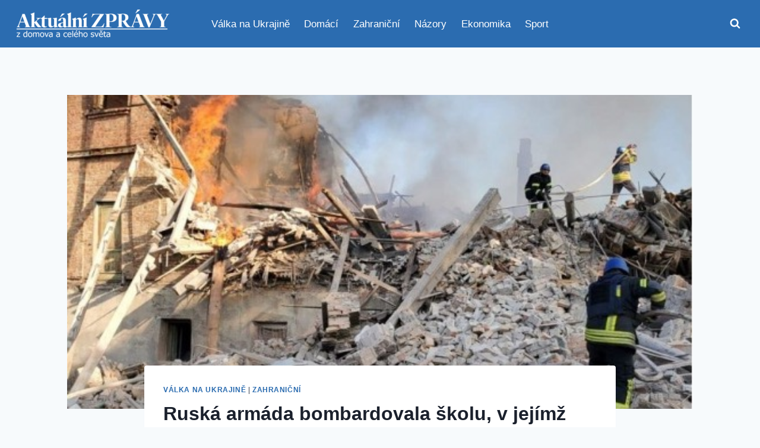

--- FILE ---
content_type: text/html; charset=UTF-8
request_url: https://aktualnezpravodajstvi.cz/2022/05/08/ruska-armada-bombardovala-skolu-v-jejimz-suterenu-se-skryvali-civiliste/
body_size: 22567
content:
<!doctype html>
<html lang="cs" class="no-js" itemtype="https://schema.org/Blog" itemscope>
<head>
	<meta charset="UTF-8">
	<meta name="viewport" content="width=device-width, initial-scale=1, minimum-scale=1">
	<meta name='robots' content='index, follow, max-image-preview:large, max-snippet:-1, max-video-preview:-1' />

	<!-- This site is optimized with the Yoast SEO plugin v26.6 - https://yoast.com/wordpress/plugins/seo/ -->
	<title>Ruská armáda bombardovala školu, v jejímž suterénu se skrývali civilisté - Aktuální zprávy</title>
	<meta name="description" content="Ruská armáda pokračuje v páchání zvěrstev na území Ukrajiny, které mají za následek smrt stovek a tisíců civilistů včetně dětí. Navzdory tvrzení Kremlu," />
	<link rel="canonical" href="https://aktualnezpravodajstvi.cz/2022/05/08/ruska-armada-bombardovala-skolu-v-jejimz-suterenu-se-skryvali-civiliste/" />
	<meta property="og:locale" content="cs_CZ" />
	<meta property="og:type" content="article" />
	<meta property="og:title" content="Ruská armáda bombardovala školu, v jejímž suterénu se skrývali civilisté - Aktuální zprávy" />
	<meta property="og:description" content="Ruská armáda pokračuje v páchání zvěrstev na území Ukrajiny, které mají za následek smrt stovek a tisíců civilistů včetně dětí. Navzdory tvrzení Kremlu," />
	<meta property="og:url" content="https://aktualnezpravodajstvi.cz/2022/05/08/ruska-armada-bombardovala-skolu-v-jejimz-suterenu-se-skryvali-civiliste/" />
	<meta property="og:site_name" content="Aktuální zprávy" />
	<meta property="article:publisher" content="https://www.facebook.com/aktualni.zpravy.dnes" />
	<meta property="article:published_time" content="2022-05-08T08:24:16+00:00" />
	<meta property="og:image" content="https://aktualnezpravodajstvi.cz/wp-content/uploads/2022/05/Obrazek1.jpg" />
	<meta property="og:image:width" content="548" />
	<meta property="og:image:height" content="344" />
	<meta property="og:image:type" content="image/jpeg" />
	<meta name="author" content="Zpravodajstvi" />
	<meta name="twitter:card" content="summary_large_image" />
	<meta name="twitter:creator" content="@aktualnizpr" />
	<meta name="twitter:site" content="@aktualnizpr" />
	<script type="application/ld+json" class="yoast-schema-graph">{"@context":"https://schema.org","@graph":[{"@type":"Article","@id":"https://aktualnezpravodajstvi.cz/2022/05/08/ruska-armada-bombardovala-skolu-v-jejimz-suterenu-se-skryvali-civiliste/#article","isPartOf":{"@id":"https://aktualnezpravodajstvi.cz/2022/05/08/ruska-armada-bombardovala-skolu-v-jejimz-suterenu-se-skryvali-civiliste/"},"author":{"name":"Zpravodajstvi","@id":"https://aktualnezpravodajstvi.cz/#/schema/person/43deb37f0614972ce5b2d0dfe6f48192"},"headline":"Ruská armáda bombardovala školu, v jejímž suterénu se skrývali civilisté","datePublished":"2022-05-08T08:24:16+00:00","mainEntityOfPage":{"@id":"https://aktualnezpravodajstvi.cz/2022/05/08/ruska-armada-bombardovala-skolu-v-jejimz-suterenu-se-skryvali-civiliste/"},"wordCount":349,"commentCount":0,"publisher":{"@id":"https://aktualnezpravodajstvi.cz/#organization"},"image":{"@id":"https://aktualnezpravodajstvi.cz/2022/05/08/ruska-armada-bombardovala-skolu-v-jejimz-suterenu-se-skryvali-civiliste/#primaryimage"},"thumbnailUrl":"https://aktualnezpravodajstvi.cz/wp-content/uploads/2022/05/Obrazek1.jpg","articleSection":["Válka na Ukrajině","Zahraniční"],"inLanguage":"cs","potentialAction":[{"@type":"CommentAction","name":"Comment","target":["https://aktualnezpravodajstvi.cz/2022/05/08/ruska-armada-bombardovala-skolu-v-jejimz-suterenu-se-skryvali-civiliste/#respond"]}]},{"@type":"WebPage","@id":"https://aktualnezpravodajstvi.cz/2022/05/08/ruska-armada-bombardovala-skolu-v-jejimz-suterenu-se-skryvali-civiliste/","url":"https://aktualnezpravodajstvi.cz/2022/05/08/ruska-armada-bombardovala-skolu-v-jejimz-suterenu-se-skryvali-civiliste/","name":"Ruská armáda bombardovala školu, v jejímž suterénu se skrývali civilisté - Aktuální zprávy","isPartOf":{"@id":"https://aktualnezpravodajstvi.cz/#website"},"primaryImageOfPage":{"@id":"https://aktualnezpravodajstvi.cz/2022/05/08/ruska-armada-bombardovala-skolu-v-jejimz-suterenu-se-skryvali-civiliste/#primaryimage"},"image":{"@id":"https://aktualnezpravodajstvi.cz/2022/05/08/ruska-armada-bombardovala-skolu-v-jejimz-suterenu-se-skryvali-civiliste/#primaryimage"},"thumbnailUrl":"https://aktualnezpravodajstvi.cz/wp-content/uploads/2022/05/Obrazek1.jpg","datePublished":"2022-05-08T08:24:16+00:00","description":"Ruská armáda pokračuje v páchání zvěrstev na území Ukrajiny, které mají za následek smrt stovek a tisíců civilistů včetně dětí. Navzdory tvrzení Kremlu,","breadcrumb":{"@id":"https://aktualnezpravodajstvi.cz/2022/05/08/ruska-armada-bombardovala-skolu-v-jejimz-suterenu-se-skryvali-civiliste/#breadcrumb"},"inLanguage":"cs","potentialAction":[{"@type":"ReadAction","target":["https://aktualnezpravodajstvi.cz/2022/05/08/ruska-armada-bombardovala-skolu-v-jejimz-suterenu-se-skryvali-civiliste/"]}]},{"@type":"ImageObject","inLanguage":"cs","@id":"https://aktualnezpravodajstvi.cz/2022/05/08/ruska-armada-bombardovala-skolu-v-jejimz-suterenu-se-skryvali-civiliste/#primaryimage","url":"https://aktualnezpravodajstvi.cz/wp-content/uploads/2022/05/Obrazek1.jpg","contentUrl":"https://aktualnezpravodajstvi.cz/wp-content/uploads/2022/05/Obrazek1.jpg","width":548,"height":344},{"@type":"BreadcrumbList","@id":"https://aktualnezpravodajstvi.cz/2022/05/08/ruska-armada-bombardovala-skolu-v-jejimz-suterenu-se-skryvali-civiliste/#breadcrumb","itemListElement":[{"@type":"ListItem","position":1,"name":"Domů","item":"https://aktualnezpravodajstvi.cz/"},{"@type":"ListItem","position":2,"name":"Ruská armáda bombardovala školu, v jejímž suterénu se skrývali civilisté"}]},{"@type":"WebSite","@id":"https://aktualnezpravodajstvi.cz/#website","url":"https://aktualnezpravodajstvi.cz/","name":"Aktuální zprávy","description":"s námi budete vždy vědět víc","publisher":{"@id":"https://aktualnezpravodajstvi.cz/#organization"},"potentialAction":[{"@type":"SearchAction","target":{"@type":"EntryPoint","urlTemplate":"https://aktualnezpravodajstvi.cz/?s={search_term_string}"},"query-input":{"@type":"PropertyValueSpecification","valueRequired":true,"valueName":"search_term_string"}}],"inLanguage":"cs"},{"@type":"Organization","@id":"https://aktualnezpravodajstvi.cz/#organization","name":"Aktuální zprávy","url":"https://aktualnezpravodajstvi.cz/","logo":{"@type":"ImageObject","inLanguage":"cs","@id":"https://aktualnezpravodajstvi.cz/#/schema/logo/image/","url":"https://aktualnezpravodajstvi.cz/wp-content/uploads/2025/11/cropped-logo.png","contentUrl":"https://aktualnezpravodajstvi.cz/wp-content/uploads/2025/11/cropped-logo.png","width":500,"height":105,"caption":"Aktuální zprávy"},"image":{"@id":"https://aktualnezpravodajstvi.cz/#/schema/logo/image/"},"sameAs":["https://www.facebook.com/aktualni.zpravy.dnes","https://x.com/aktualnizpr"]},{"@type":"Person","@id":"https://aktualnezpravodajstvi.cz/#/schema/person/43deb37f0614972ce5b2d0dfe6f48192","name":"Zpravodajstvi","image":{"@type":"ImageObject","inLanguage":"cs","@id":"https://aktualnezpravodajstvi.cz/#/schema/person/image/","url":"https://secure.gravatar.com/avatar/612227a9c3034a12b13f2fe2820511869b0b1e1b018814cc284267439966da01?s=96&d=mm&r=g","contentUrl":"https://secure.gravatar.com/avatar/612227a9c3034a12b13f2fe2820511869b0b1e1b018814cc284267439966da01?s=96&d=mm&r=g","caption":"Zpravodajstvi"},"url":"https://aktualnezpravodajstvi.cz/author/zpravodajstvi/"}]}</script>
	<!-- / Yoast SEO plugin. -->


<link rel='dns-prefetch' href='//www.googletagmanager.com' />
<link rel='dns-prefetch' href='//pagead2.googlesyndication.com' />
<link rel="alternate" type="application/rss+xml" title="Aktuální zprávy &raquo; RSS zdroj" href="https://aktualnezpravodajstvi.cz/feed/" />
<link rel="alternate" type="application/rss+xml" title="Aktuální zprávy &raquo; RSS komentářů" href="https://aktualnezpravodajstvi.cz/comments/feed/" />
			<script>document.documentElement.classList.remove( 'no-js' );</script>
			<link rel="alternate" type="application/rss+xml" title="Aktuální zprávy &raquo; RSS komentářů pro Ruská armáda bombardovala školu, v jejímž suterénu se skrývali civilisté" href="https://aktualnezpravodajstvi.cz/2022/05/08/ruska-armada-bombardovala-skolu-v-jejimz-suterenu-se-skryvali-civiliste/feed/" />
<link rel="alternate" title="oEmbed (JSON)" type="application/json+oembed" href="https://aktualnezpravodajstvi.cz/wp-json/oembed/1.0/embed?url=https%3A%2F%2Faktualnezpravodajstvi.cz%2F2022%2F05%2F08%2Fruska-armada-bombardovala-skolu-v-jejimz-suterenu-se-skryvali-civiliste%2F" />
<link rel="alternate" title="oEmbed (XML)" type="text/xml+oembed" href="https://aktualnezpravodajstvi.cz/wp-json/oembed/1.0/embed?url=https%3A%2F%2Faktualnezpravodajstvi.cz%2F2022%2F05%2F08%2Fruska-armada-bombardovala-skolu-v-jejimz-suterenu-se-skryvali-civiliste%2F&#038;format=xml" />
<style id='wp-img-auto-sizes-contain-inline-css'>
img:is([sizes=auto i],[sizes^="auto," i]){contain-intrinsic-size:3000px 1500px}
/*# sourceURL=wp-img-auto-sizes-contain-inline-css */
</style>
<style id='wp-emoji-styles-inline-css'>

	img.wp-smiley, img.emoji {
		display: inline !important;
		border: none !important;
		box-shadow: none !important;
		height: 1em !important;
		width: 1em !important;
		margin: 0 0.07em !important;
		vertical-align: -0.1em !important;
		background: none !important;
		padding: 0 !important;
	}
/*# sourceURL=wp-emoji-styles-inline-css */
</style>
<style id='wp-block-library-inline-css'>
:root{--wp-block-synced-color:#7a00df;--wp-block-synced-color--rgb:122,0,223;--wp-bound-block-color:var(--wp-block-synced-color);--wp-editor-canvas-background:#ddd;--wp-admin-theme-color:#007cba;--wp-admin-theme-color--rgb:0,124,186;--wp-admin-theme-color-darker-10:#006ba1;--wp-admin-theme-color-darker-10--rgb:0,107,160.5;--wp-admin-theme-color-darker-20:#005a87;--wp-admin-theme-color-darker-20--rgb:0,90,135;--wp-admin-border-width-focus:2px}@media (min-resolution:192dpi){:root{--wp-admin-border-width-focus:1.5px}}.wp-element-button{cursor:pointer}:root .has-very-light-gray-background-color{background-color:#eee}:root .has-very-dark-gray-background-color{background-color:#313131}:root .has-very-light-gray-color{color:#eee}:root .has-very-dark-gray-color{color:#313131}:root .has-vivid-green-cyan-to-vivid-cyan-blue-gradient-background{background:linear-gradient(135deg,#00d084,#0693e3)}:root .has-purple-crush-gradient-background{background:linear-gradient(135deg,#34e2e4,#4721fb 50%,#ab1dfe)}:root .has-hazy-dawn-gradient-background{background:linear-gradient(135deg,#faaca8,#dad0ec)}:root .has-subdued-olive-gradient-background{background:linear-gradient(135deg,#fafae1,#67a671)}:root .has-atomic-cream-gradient-background{background:linear-gradient(135deg,#fdd79a,#004a59)}:root .has-nightshade-gradient-background{background:linear-gradient(135deg,#330968,#31cdcf)}:root .has-midnight-gradient-background{background:linear-gradient(135deg,#020381,#2874fc)}:root{--wp--preset--font-size--normal:16px;--wp--preset--font-size--huge:42px}.has-regular-font-size{font-size:1em}.has-larger-font-size{font-size:2.625em}.has-normal-font-size{font-size:var(--wp--preset--font-size--normal)}.has-huge-font-size{font-size:var(--wp--preset--font-size--huge)}.has-text-align-center{text-align:center}.has-text-align-left{text-align:left}.has-text-align-right{text-align:right}.has-fit-text{white-space:nowrap!important}#end-resizable-editor-section{display:none}.aligncenter{clear:both}.items-justified-left{justify-content:flex-start}.items-justified-center{justify-content:center}.items-justified-right{justify-content:flex-end}.items-justified-space-between{justify-content:space-between}.screen-reader-text{border:0;clip-path:inset(50%);height:1px;margin:-1px;overflow:hidden;padding:0;position:absolute;width:1px;word-wrap:normal!important}.screen-reader-text:focus{background-color:#ddd;clip-path:none;color:#444;display:block;font-size:1em;height:auto;left:5px;line-height:normal;padding:15px 23px 14px;text-decoration:none;top:5px;width:auto;z-index:100000}html :where(.has-border-color){border-style:solid}html :where([style*=border-top-color]){border-top-style:solid}html :where([style*=border-right-color]){border-right-style:solid}html :where([style*=border-bottom-color]){border-bottom-style:solid}html :where([style*=border-left-color]){border-left-style:solid}html :where([style*=border-width]){border-style:solid}html :where([style*=border-top-width]){border-top-style:solid}html :where([style*=border-right-width]){border-right-style:solid}html :where([style*=border-bottom-width]){border-bottom-style:solid}html :where([style*=border-left-width]){border-left-style:solid}html :where(img[class*=wp-image-]){height:auto;max-width:100%}:where(figure){margin:0 0 1em}html :where(.is-position-sticky){--wp-admin--admin-bar--position-offset:var(--wp-admin--admin-bar--height,0px)}@media screen and (max-width:600px){html :where(.is-position-sticky){--wp-admin--admin-bar--position-offset:0px}}

/*# sourceURL=wp-block-library-inline-css */
</style><style id='global-styles-inline-css'>
:root{--wp--preset--aspect-ratio--square: 1;--wp--preset--aspect-ratio--4-3: 4/3;--wp--preset--aspect-ratio--3-4: 3/4;--wp--preset--aspect-ratio--3-2: 3/2;--wp--preset--aspect-ratio--2-3: 2/3;--wp--preset--aspect-ratio--16-9: 16/9;--wp--preset--aspect-ratio--9-16: 9/16;--wp--preset--color--black: #000000;--wp--preset--color--cyan-bluish-gray: #abb8c3;--wp--preset--color--white: #ffffff;--wp--preset--color--pale-pink: #f78da7;--wp--preset--color--vivid-red: #cf2e2e;--wp--preset--color--luminous-vivid-orange: #ff6900;--wp--preset--color--luminous-vivid-amber: #fcb900;--wp--preset--color--light-green-cyan: #7bdcb5;--wp--preset--color--vivid-green-cyan: #00d084;--wp--preset--color--pale-cyan-blue: #8ed1fc;--wp--preset--color--vivid-cyan-blue: #0693e3;--wp--preset--color--vivid-purple: #9b51e0;--wp--preset--color--theme-palette-1: var(--global-palette1);--wp--preset--color--theme-palette-2: var(--global-palette2);--wp--preset--color--theme-palette-3: var(--global-palette3);--wp--preset--color--theme-palette-4: var(--global-palette4);--wp--preset--color--theme-palette-5: var(--global-palette5);--wp--preset--color--theme-palette-6: var(--global-palette6);--wp--preset--color--theme-palette-7: var(--global-palette7);--wp--preset--color--theme-palette-8: var(--global-palette8);--wp--preset--color--theme-palette-9: var(--global-palette9);--wp--preset--color--theme-palette-10: var(--global-palette10);--wp--preset--color--theme-palette-11: var(--global-palette11);--wp--preset--color--theme-palette-12: var(--global-palette12);--wp--preset--color--theme-palette-13: var(--global-palette13);--wp--preset--color--theme-palette-14: var(--global-palette14);--wp--preset--color--theme-palette-15: var(--global-palette15);--wp--preset--gradient--vivid-cyan-blue-to-vivid-purple: linear-gradient(135deg,rgb(6,147,227) 0%,rgb(155,81,224) 100%);--wp--preset--gradient--light-green-cyan-to-vivid-green-cyan: linear-gradient(135deg,rgb(122,220,180) 0%,rgb(0,208,130) 100%);--wp--preset--gradient--luminous-vivid-amber-to-luminous-vivid-orange: linear-gradient(135deg,rgb(252,185,0) 0%,rgb(255,105,0) 100%);--wp--preset--gradient--luminous-vivid-orange-to-vivid-red: linear-gradient(135deg,rgb(255,105,0) 0%,rgb(207,46,46) 100%);--wp--preset--gradient--very-light-gray-to-cyan-bluish-gray: linear-gradient(135deg,rgb(238,238,238) 0%,rgb(169,184,195) 100%);--wp--preset--gradient--cool-to-warm-spectrum: linear-gradient(135deg,rgb(74,234,220) 0%,rgb(151,120,209) 20%,rgb(207,42,186) 40%,rgb(238,44,130) 60%,rgb(251,105,98) 80%,rgb(254,248,76) 100%);--wp--preset--gradient--blush-light-purple: linear-gradient(135deg,rgb(255,206,236) 0%,rgb(152,150,240) 100%);--wp--preset--gradient--blush-bordeaux: linear-gradient(135deg,rgb(254,205,165) 0%,rgb(254,45,45) 50%,rgb(107,0,62) 100%);--wp--preset--gradient--luminous-dusk: linear-gradient(135deg,rgb(255,203,112) 0%,rgb(199,81,192) 50%,rgb(65,88,208) 100%);--wp--preset--gradient--pale-ocean: linear-gradient(135deg,rgb(255,245,203) 0%,rgb(182,227,212) 50%,rgb(51,167,181) 100%);--wp--preset--gradient--electric-grass: linear-gradient(135deg,rgb(202,248,128) 0%,rgb(113,206,126) 100%);--wp--preset--gradient--midnight: linear-gradient(135deg,rgb(2,3,129) 0%,rgb(40,116,252) 100%);--wp--preset--font-size--small: var(--global-font-size-small);--wp--preset--font-size--medium: var(--global-font-size-medium);--wp--preset--font-size--large: var(--global-font-size-large);--wp--preset--font-size--x-large: 42px;--wp--preset--font-size--larger: var(--global-font-size-larger);--wp--preset--font-size--xxlarge: var(--global-font-size-xxlarge);--wp--preset--spacing--20: 0.44rem;--wp--preset--spacing--30: 0.67rem;--wp--preset--spacing--40: 1rem;--wp--preset--spacing--50: 1.5rem;--wp--preset--spacing--60: 2.25rem;--wp--preset--spacing--70: 3.38rem;--wp--preset--spacing--80: 5.06rem;--wp--preset--shadow--natural: 6px 6px 9px rgba(0, 0, 0, 0.2);--wp--preset--shadow--deep: 12px 12px 50px rgba(0, 0, 0, 0.4);--wp--preset--shadow--sharp: 6px 6px 0px rgba(0, 0, 0, 0.2);--wp--preset--shadow--outlined: 6px 6px 0px -3px rgb(255, 255, 255), 6px 6px rgb(0, 0, 0);--wp--preset--shadow--crisp: 6px 6px 0px rgb(0, 0, 0);}:where(.is-layout-flex){gap: 0.5em;}:where(.is-layout-grid){gap: 0.5em;}body .is-layout-flex{display: flex;}.is-layout-flex{flex-wrap: wrap;align-items: center;}.is-layout-flex > :is(*, div){margin: 0;}body .is-layout-grid{display: grid;}.is-layout-grid > :is(*, div){margin: 0;}:where(.wp-block-columns.is-layout-flex){gap: 2em;}:where(.wp-block-columns.is-layout-grid){gap: 2em;}:where(.wp-block-post-template.is-layout-flex){gap: 1.25em;}:where(.wp-block-post-template.is-layout-grid){gap: 1.25em;}.has-black-color{color: var(--wp--preset--color--black) !important;}.has-cyan-bluish-gray-color{color: var(--wp--preset--color--cyan-bluish-gray) !important;}.has-white-color{color: var(--wp--preset--color--white) !important;}.has-pale-pink-color{color: var(--wp--preset--color--pale-pink) !important;}.has-vivid-red-color{color: var(--wp--preset--color--vivid-red) !important;}.has-luminous-vivid-orange-color{color: var(--wp--preset--color--luminous-vivid-orange) !important;}.has-luminous-vivid-amber-color{color: var(--wp--preset--color--luminous-vivid-amber) !important;}.has-light-green-cyan-color{color: var(--wp--preset--color--light-green-cyan) !important;}.has-vivid-green-cyan-color{color: var(--wp--preset--color--vivid-green-cyan) !important;}.has-pale-cyan-blue-color{color: var(--wp--preset--color--pale-cyan-blue) !important;}.has-vivid-cyan-blue-color{color: var(--wp--preset--color--vivid-cyan-blue) !important;}.has-vivid-purple-color{color: var(--wp--preset--color--vivid-purple) !important;}.has-black-background-color{background-color: var(--wp--preset--color--black) !important;}.has-cyan-bluish-gray-background-color{background-color: var(--wp--preset--color--cyan-bluish-gray) !important;}.has-white-background-color{background-color: var(--wp--preset--color--white) !important;}.has-pale-pink-background-color{background-color: var(--wp--preset--color--pale-pink) !important;}.has-vivid-red-background-color{background-color: var(--wp--preset--color--vivid-red) !important;}.has-luminous-vivid-orange-background-color{background-color: var(--wp--preset--color--luminous-vivid-orange) !important;}.has-luminous-vivid-amber-background-color{background-color: var(--wp--preset--color--luminous-vivid-amber) !important;}.has-light-green-cyan-background-color{background-color: var(--wp--preset--color--light-green-cyan) !important;}.has-vivid-green-cyan-background-color{background-color: var(--wp--preset--color--vivid-green-cyan) !important;}.has-pale-cyan-blue-background-color{background-color: var(--wp--preset--color--pale-cyan-blue) !important;}.has-vivid-cyan-blue-background-color{background-color: var(--wp--preset--color--vivid-cyan-blue) !important;}.has-vivid-purple-background-color{background-color: var(--wp--preset--color--vivid-purple) !important;}.has-black-border-color{border-color: var(--wp--preset--color--black) !important;}.has-cyan-bluish-gray-border-color{border-color: var(--wp--preset--color--cyan-bluish-gray) !important;}.has-white-border-color{border-color: var(--wp--preset--color--white) !important;}.has-pale-pink-border-color{border-color: var(--wp--preset--color--pale-pink) !important;}.has-vivid-red-border-color{border-color: var(--wp--preset--color--vivid-red) !important;}.has-luminous-vivid-orange-border-color{border-color: var(--wp--preset--color--luminous-vivid-orange) !important;}.has-luminous-vivid-amber-border-color{border-color: var(--wp--preset--color--luminous-vivid-amber) !important;}.has-light-green-cyan-border-color{border-color: var(--wp--preset--color--light-green-cyan) !important;}.has-vivid-green-cyan-border-color{border-color: var(--wp--preset--color--vivid-green-cyan) !important;}.has-pale-cyan-blue-border-color{border-color: var(--wp--preset--color--pale-cyan-blue) !important;}.has-vivid-cyan-blue-border-color{border-color: var(--wp--preset--color--vivid-cyan-blue) !important;}.has-vivid-purple-border-color{border-color: var(--wp--preset--color--vivid-purple) !important;}.has-vivid-cyan-blue-to-vivid-purple-gradient-background{background: var(--wp--preset--gradient--vivid-cyan-blue-to-vivid-purple) !important;}.has-light-green-cyan-to-vivid-green-cyan-gradient-background{background: var(--wp--preset--gradient--light-green-cyan-to-vivid-green-cyan) !important;}.has-luminous-vivid-amber-to-luminous-vivid-orange-gradient-background{background: var(--wp--preset--gradient--luminous-vivid-amber-to-luminous-vivid-orange) !important;}.has-luminous-vivid-orange-to-vivid-red-gradient-background{background: var(--wp--preset--gradient--luminous-vivid-orange-to-vivid-red) !important;}.has-very-light-gray-to-cyan-bluish-gray-gradient-background{background: var(--wp--preset--gradient--very-light-gray-to-cyan-bluish-gray) !important;}.has-cool-to-warm-spectrum-gradient-background{background: var(--wp--preset--gradient--cool-to-warm-spectrum) !important;}.has-blush-light-purple-gradient-background{background: var(--wp--preset--gradient--blush-light-purple) !important;}.has-blush-bordeaux-gradient-background{background: var(--wp--preset--gradient--blush-bordeaux) !important;}.has-luminous-dusk-gradient-background{background: var(--wp--preset--gradient--luminous-dusk) !important;}.has-pale-ocean-gradient-background{background: var(--wp--preset--gradient--pale-ocean) !important;}.has-electric-grass-gradient-background{background: var(--wp--preset--gradient--electric-grass) !important;}.has-midnight-gradient-background{background: var(--wp--preset--gradient--midnight) !important;}.has-small-font-size{font-size: var(--wp--preset--font-size--small) !important;}.has-medium-font-size{font-size: var(--wp--preset--font-size--medium) !important;}.has-large-font-size{font-size: var(--wp--preset--font-size--large) !important;}.has-x-large-font-size{font-size: var(--wp--preset--font-size--x-large) !important;}
/*# sourceURL=global-styles-inline-css */
</style>

<style id='classic-theme-styles-inline-css'>
/*! This file is auto-generated */
.wp-block-button__link{color:#fff;background-color:#32373c;border-radius:9999px;box-shadow:none;text-decoration:none;padding:calc(.667em + 2px) calc(1.333em + 2px);font-size:1.125em}.wp-block-file__button{background:#32373c;color:#fff;text-decoration:none}
/*# sourceURL=/wp-includes/css/classic-themes.min.css */
</style>
<link rel='stylesheet' id='kadence-global-css' href='https://aktualnezpravodajstvi.cz/wp-content/themes/kadence/assets/css/global.min.css?ver=1.4.2' media='all' />
<style id='kadence-global-inline-css'>
/* Kadence Base CSS */
:root{--global-palette1:#2B6CB0;--global-palette2:#215387;--global-palette3:#1A202C;--global-palette4:#2D3748;--global-palette5:#4A5568;--global-palette6:#718096;--global-palette7:#EDF2F7;--global-palette8:#F7FAFC;--global-palette9:#ffffff;--global-palette10:oklch(from var(--global-palette1) calc(l + 0.10 * (1 - l)) calc(c * 1.00) calc(h + 180) / 100%);--global-palette11:#13612e;--global-palette12:#1159af;--global-palette13:#b82105;--global-palette14:#f7630c;--global-palette15:#f5a524;--global-palette9rgb:255, 255, 255;--global-palette-highlight:var(--global-palette1);--global-palette-highlight-alt:var(--global-palette2);--global-palette-highlight-alt2:var(--global-palette9);--global-palette-btn-bg:var(--global-palette1);--global-palette-btn-bg-hover:var(--global-palette2);--global-palette-btn:var(--global-palette9);--global-palette-btn-hover:var(--global-palette9);--global-palette-btn-sec-bg:var(--global-palette7);--global-palette-btn-sec-bg-hover:var(--global-palette2);--global-palette-btn-sec:var(--global-palette3);--global-palette-btn-sec-hover:var(--global-palette9);--global-body-font-family:-apple-system,BlinkMacSystemFont,"Segoe UI",Roboto,Oxygen-Sans,Ubuntu,Cantarell,"Helvetica Neue",sans-serif, "Apple Color Emoji", "Segoe UI Emoji", "Segoe UI Symbol";--global-heading-font-family:inherit;--global-primary-nav-font-family:inherit;--global-fallback-font:sans-serif;--global-display-fallback-font:sans-serif;--global-content-width:1290px;--global-content-wide-width:calc(1290px + 230px);--global-content-narrow-width:842px;--global-content-edge-padding:1.5rem;--global-content-boxed-padding:2rem;--global-calc-content-width:calc(1290px - var(--global-content-edge-padding) - var(--global-content-edge-padding) );--wp--style--global--content-size:var(--global-calc-content-width);}.wp-site-blocks{--global-vw:calc( 100vw - ( 0.5 * var(--scrollbar-offset)));}body{background:var(--global-palette8);}body, input, select, optgroup, textarea{font-weight:400;font-size:17px;line-height:1.6;font-family:var(--global-body-font-family);color:var(--global-palette4);}.content-bg, body.content-style-unboxed .site{background:var(--global-palette9);}h1,h2,h3,h4,h5,h6{font-family:var(--global-heading-font-family);}h1{font-weight:700;font-size:32px;line-height:1.5;color:var(--global-palette3);}h2{font-weight:700;font-size:28px;line-height:1.5;color:var(--global-palette3);}h3{font-weight:700;font-size:24px;line-height:1.5;color:var(--global-palette3);}h4{font-weight:700;font-size:22px;line-height:1.5;color:var(--global-palette4);}h5{font-weight:700;font-size:20px;line-height:1.5;color:var(--global-palette4);}h6{font-weight:700;font-size:18px;line-height:1.5;color:var(--global-palette5);}.entry-hero .kadence-breadcrumbs{max-width:1290px;}.site-container, .site-header-row-layout-contained, .site-footer-row-layout-contained, .entry-hero-layout-contained, .comments-area, .alignfull > .wp-block-cover__inner-container, .alignwide > .wp-block-cover__inner-container{max-width:var(--global-content-width);}.content-width-narrow .content-container.site-container, .content-width-narrow .hero-container.site-container{max-width:var(--global-content-narrow-width);}@media all and (min-width: 1520px){.wp-site-blocks .content-container  .alignwide{margin-left:-115px;margin-right:-115px;width:unset;max-width:unset;}}@media all and (min-width: 1102px){.content-width-narrow .wp-site-blocks .content-container .alignwide{margin-left:-130px;margin-right:-130px;width:unset;max-width:unset;}}.content-style-boxed .wp-site-blocks .entry-content .alignwide{margin-left:calc( -1 * var( --global-content-boxed-padding ) );margin-right:calc( -1 * var( --global-content-boxed-padding ) );}.content-area{margin-top:5rem;margin-bottom:5rem;}@media all and (max-width: 1024px){.content-area{margin-top:3rem;margin-bottom:3rem;}}@media all and (max-width: 767px){.content-area{margin-top:2rem;margin-bottom:2rem;}}@media all and (max-width: 1024px){:root{--global-content-boxed-padding:2rem;}}@media all and (max-width: 767px){:root{--global-content-boxed-padding:1.5rem;}}.entry-content-wrap{padding:2rem;}@media all and (max-width: 1024px){.entry-content-wrap{padding:2rem;}}@media all and (max-width: 767px){.entry-content-wrap{padding:1.5rem;}}.entry.single-entry{box-shadow:0px 15px 15px -10px rgba(0,0,0,0.05);}.entry.loop-entry{box-shadow:0px 15px 15px -10px rgba(0,0,0,0.05);}.loop-entry .entry-content-wrap{padding:2rem;}@media all and (max-width: 1024px){.loop-entry .entry-content-wrap{padding:2rem;}}@media all and (max-width: 767px){.loop-entry .entry-content-wrap{padding:1.5rem;}}button, .button, .wp-block-button__link, input[type="button"], input[type="reset"], input[type="submit"], .fl-button, .elementor-button-wrapper .elementor-button, .wc-block-components-checkout-place-order-button, .wc-block-cart__submit{box-shadow:0px 0px 0px -7px rgba(0,0,0,0);}button:hover, button:focus, button:active, .button:hover, .button:focus, .button:active, .wp-block-button__link:hover, .wp-block-button__link:focus, .wp-block-button__link:active, input[type="button"]:hover, input[type="button"]:focus, input[type="button"]:active, input[type="reset"]:hover, input[type="reset"]:focus, input[type="reset"]:active, input[type="submit"]:hover, input[type="submit"]:focus, input[type="submit"]:active, .elementor-button-wrapper .elementor-button:hover, .elementor-button-wrapper .elementor-button:focus, .elementor-button-wrapper .elementor-button:active, .wc-block-cart__submit:hover{box-shadow:0px 15px 25px -7px rgba(0,0,0,0.1);}.kb-button.kb-btn-global-outline.kb-btn-global-inherit{padding-top:calc(px - 2px);padding-right:calc(px - 2px);padding-bottom:calc(px - 2px);padding-left:calc(px - 2px);}@media all and (min-width: 1025px){.transparent-header .entry-hero .entry-hero-container-inner{padding-top:80px;}}@media all and (max-width: 1024px){.mobile-transparent-header .entry-hero .entry-hero-container-inner{padding-top:80px;}}@media all and (max-width: 767px){.mobile-transparent-header .entry-hero .entry-hero-container-inner{padding-top:80px;}}#kt-scroll-up-reader, #kt-scroll-up{border-radius:0px 0px 0px 0px;bottom:30px;font-size:1.2em;padding:0.4em 0.4em 0.4em 0.4em;}#kt-scroll-up-reader.scroll-up-side-right, #kt-scroll-up.scroll-up-side-right{right:30px;}#kt-scroll-up-reader.scroll-up-side-left, #kt-scroll-up.scroll-up-side-left{left:30px;}.entry-hero.post-hero-section .entry-header{min-height:200px;}
/* Kadence Header CSS */
@media all and (max-width: 1024px){.mobile-transparent-header #masthead{position:absolute;left:0px;right:0px;z-index:100;}.kadence-scrollbar-fixer.mobile-transparent-header #masthead{right:var(--scrollbar-offset,0);}.mobile-transparent-header #masthead, .mobile-transparent-header .site-top-header-wrap .site-header-row-container-inner, .mobile-transparent-header .site-main-header-wrap .site-header-row-container-inner, .mobile-transparent-header .site-bottom-header-wrap .site-header-row-container-inner{background:transparent;}.site-header-row-tablet-layout-fullwidth, .site-header-row-tablet-layout-standard{padding:0px;}}@media all and (min-width: 1025px){.transparent-header #masthead{position:absolute;left:0px;right:0px;z-index:100;}.transparent-header.kadence-scrollbar-fixer #masthead{right:var(--scrollbar-offset,0);}.transparent-header #masthead, .transparent-header .site-top-header-wrap .site-header-row-container-inner, .transparent-header .site-main-header-wrap .site-header-row-container-inner, .transparent-header .site-bottom-header-wrap .site-header-row-container-inner{background:transparent;}}.site-branding a.brand img{max-width:267px;}.site-branding a.brand img.svg-logo-image{width:267px;}.site-branding{padding:0px 0px 0px 0px;}#masthead, #masthead .kadence-sticky-header.item-is-fixed:not(.item-at-start):not(.site-header-row-container):not(.site-main-header-wrap), #masthead .kadence-sticky-header.item-is-fixed:not(.item-at-start) > .site-header-row-container-inner{background:var(--global-palette1);}.site-main-header-inner-wrap{min-height:80px;}.header-navigation[class*="header-navigation-style-underline"] .header-menu-container.secondary-menu-container>ul>li>a:after{width:calc( 100% - 1.44em);}.secondary-navigation .secondary-menu-container > ul > li.menu-item > a{padding-left:calc(1.44em / 2);padding-right:calc(1.44em / 2);padding-top:0.78em;padding-bottom:0.78em;color:#ffffff;}.secondary-navigation .primary-menu-container > ul > li.menu-item .dropdown-nav-special-toggle{right:calc(1.44em / 2);}.secondary-navigation .secondary-menu-container > ul > li.menu-item > a:hover{color:var(--global-palette3);}.secondary-navigation .secondary-menu-container > ul > li.menu-item.current-menu-item > a{color:#000000;}.header-navigation .header-menu-container ul ul.sub-menu, .header-navigation .header-menu-container ul ul.submenu{background:var(--global-palette3);box-shadow:0px 2px 13px 0px rgba(0,0,0,0.1);}.header-navigation .header-menu-container ul ul li.menu-item, .header-menu-container ul.menu > li.kadence-menu-mega-enabled > ul > li.menu-item > a{border-bottom:1px solid rgba(255,255,255,0.1);border-radius:0px 0px 0px 0px;}.header-navigation .header-menu-container ul ul li.menu-item > a{width:200px;padding-top:1em;padding-bottom:1em;color:var(--global-palette8);font-size:12px;}.header-navigation .header-menu-container ul ul li.menu-item > a:hover{color:var(--global-palette9);background:var(--global-palette4);border-radius:0px 0px 0px 0px;}.header-navigation .header-menu-container ul ul li.menu-item.current-menu-item > a{color:var(--global-palette9);background:var(--global-palette4);border-radius:0px 0px 0px 0px;}.mobile-toggle-open-container .menu-toggle-open, .mobile-toggle-open-container .menu-toggle-open:focus{color:#ffffff;padding:0.4em 0.6em 0.4em 0.6em;font-size:14px;}.mobile-toggle-open-container .menu-toggle-open.menu-toggle-style-bordered{border:1px solid currentColor;}.mobile-toggle-open-container .menu-toggle-open .menu-toggle-icon{font-size:20px;}.mobile-toggle-open-container .menu-toggle-open:hover, .mobile-toggle-open-container .menu-toggle-open:focus-visible{color:#000000;}.mobile-navigation ul li{font-style:normal;font-size:18px;}.mobile-navigation ul li a{padding-top:1.38em;padding-bottom:1.38em;}.mobile-navigation ul li > a, .mobile-navigation ul li.menu-item-has-children > .drawer-nav-drop-wrap{color:var(--global-palette8);}.mobile-navigation ul li.current-menu-item > a, .mobile-navigation ul li.current-menu-item.menu-item-has-children > .drawer-nav-drop-wrap{color:var(--global-palette3);}.mobile-navigation ul li.menu-item-has-children .drawer-nav-drop-wrap, .mobile-navigation ul li:not(.menu-item-has-children) a{border-bottom:1px solid rgba(255,255,255,0.1);}.mobile-navigation:not(.drawer-navigation-parent-toggle-true) ul li.menu-item-has-children .drawer-nav-drop-wrap button{border-left:1px solid rgba(255,255,255,0.1);}#mobile-drawer .drawer-inner, #mobile-drawer.popup-drawer-layout-fullwidth.popup-drawer-animation-slice .pop-portion-bg, #mobile-drawer.popup-drawer-layout-fullwidth.popup-drawer-animation-slice.pop-animated.show-drawer .drawer-inner{background:var(--global-palette2);}#mobile-drawer .drawer-header .drawer-toggle{padding:0.6em 0.15em 0.6em 0.15em;font-size:24px;}.search-toggle-open-container .search-toggle-open{color:#ffffff;}.search-toggle-open-container .search-toggle-open.search-toggle-style-bordered{border:1px solid currentColor;}.search-toggle-open-container .search-toggle-open .search-toggle-icon{font-size:1em;}.search-toggle-open-container .search-toggle-open:hover, .search-toggle-open-container .search-toggle-open:focus{color:var(--global-palette-highlight);}#search-drawer .drawer-inner{background:rgba(9, 12, 16, 0.97);}
/* Kadence Footer CSS */
.site-middle-footer-inner-wrap{padding-top:30px;padding-bottom:30px;grid-column-gap:30px;grid-row-gap:30px;}.site-middle-footer-inner-wrap .widget{margin-bottom:30px;}.site-middle-footer-inner-wrap .site-footer-section:not(:last-child):after{right:calc(-30px / 2);}.site-bottom-footer-inner-wrap{padding-top:30px;padding-bottom:30px;grid-column-gap:30px;}.site-bottom-footer-inner-wrap .widget{margin-bottom:30px;}.site-bottom-footer-inner-wrap .site-footer-section:not(:last-child):after{right:calc(-30px / 2);}.footer-social-wrap .footer-social-inner-wrap{font-size:1.5em;gap:0.48em;}.site-footer .site-footer-wrap .site-footer-section .footer-social-wrap .footer-social-inner-wrap .social-button{border:2px none transparent;border-radius:3px;}#colophon .footer-navigation .footer-menu-container > ul > li > a{padding-left:calc(1.2em / 2);padding-right:calc(1.2em / 2);padding-top:calc(0.6em / 2);padding-bottom:calc(0.6em / 2);color:var(--global-palette5);}#colophon .footer-navigation .footer-menu-container > ul li a:hover{color:var(--global-palette-highlight);}#colophon .footer-navigation .footer-menu-container > ul li.current-menu-item > a{color:var(--global-palette3);}
/*# sourceURL=kadence-global-inline-css */
</style>
<link rel='stylesheet' id='kadence-simplelightbox-css-css' href='https://aktualnezpravodajstvi.cz/wp-content/themes/kadence/assets/css/simplelightbox.min.css?ver=1.4.2' media='all' />
<link rel='stylesheet' id='kadence-header-css' href='https://aktualnezpravodajstvi.cz/wp-content/themes/kadence/assets/css/header.min.css?ver=1.4.2' media='all' />
<link rel='stylesheet' id='kadence-content-css' href='https://aktualnezpravodajstvi.cz/wp-content/themes/kadence/assets/css/content.min.css?ver=1.4.2' media='all' />
<link rel='stylesheet' id='kadence-comments-css' href='https://aktualnezpravodajstvi.cz/wp-content/themes/kadence/assets/css/comments.min.css?ver=1.4.2' media='all' />
<link rel='stylesheet' id='kadence-related-posts-css' href='https://aktualnezpravodajstvi.cz/wp-content/themes/kadence/assets/css/related-posts.min.css?ver=1.4.2' media='all' />
<link rel='stylesheet' id='kad-splide-css' href='https://aktualnezpravodajstvi.cz/wp-content/themes/kadence/assets/css/kadence-splide.min.css?ver=1.4.2' media='all' />
<link rel='stylesheet' id='kadence-footer-css' href='https://aktualnezpravodajstvi.cz/wp-content/themes/kadence/assets/css/footer.min.css?ver=1.4.2' media='all' />

<!-- Google tag (gtag.js) snippet added by Site Kit -->
<!-- Google Analytics snippet added by Site Kit -->
<script src="https://www.googletagmanager.com/gtag/js?id=GT-MB8X8KB" id="google_gtagjs-js" async></script>
<script id="google_gtagjs-js-after">
window.dataLayer = window.dataLayer || [];function gtag(){dataLayer.push(arguments);}
gtag("set","linker",{"domains":["aktualnezpravodajstvi.cz"]});
gtag("js", new Date());
gtag("set", "developer_id.dZTNiMT", true);
gtag("config", "GT-MB8X8KB");
//# sourceURL=google_gtagjs-js-after
</script>
<link rel="https://api.w.org/" href="https://aktualnezpravodajstvi.cz/wp-json/" /><link rel="alternate" title="JSON" type="application/json" href="https://aktualnezpravodajstvi.cz/wp-json/wp/v2/posts/23701" /><link rel="EditURI" type="application/rsd+xml" title="RSD" href="https://aktualnezpravodajstvi.cz/xmlrpc.php?rsd" />
<meta name="generator" content="WordPress 6.9" />
<link rel='shortlink' href='https://aktualnezpravodajstvi.cz/?p=23701' />
<meta name="generator" content="Site Kit by Google 1.168.0" /><link rel="pingback" href="https://aktualnezpravodajstvi.cz/xmlrpc.php">
<!-- Google AdSense meta tags added by Site Kit -->
<meta name="google-adsense-platform-account" content="ca-host-pub-2644536267352236">
<meta name="google-adsense-platform-domain" content="sitekit.withgoogle.com">
<!-- End Google AdSense meta tags added by Site Kit -->

<!-- Google AdSense snippet added by Site Kit -->
<script async src="https://pagead2.googlesyndication.com/pagead/js/adsbygoogle.js?client=ca-pub-7178257135233363&amp;host=ca-host-pub-2644536267352236" crossorigin="anonymous"></script>

<!-- End Google AdSense snippet added by Site Kit -->
<link rel="icon" href="https://aktualnezpravodajstvi.cz/wp-content/uploads/2025/11/cropped-Untitled-32x32.jpeg" sizes="32x32" />
<link rel="icon" href="https://aktualnezpravodajstvi.cz/wp-content/uploads/2025/11/cropped-Untitled-192x192.jpeg" sizes="192x192" />
<link rel="apple-touch-icon" href="https://aktualnezpravodajstvi.cz/wp-content/uploads/2025/11/cropped-Untitled-180x180.jpeg" />
<meta name="msapplication-TileImage" content="https://aktualnezpravodajstvi.cz/wp-content/uploads/2025/11/cropped-Untitled-270x270.jpeg" />
		<style id="wp-custom-css">
			div[style*="clear:both"][style*="font-size:11px"] {
    display: none !important;
}		</style>
		</head>

<body class="wp-singular post-template-default single single-post postid-23701 single-format-standard wp-custom-logo wp-embed-responsive wp-theme-kadence footer-on-bottom hide-focus-outline link-style-standard content-title-style-normal content-width-narrow content-style-boxed content-vertical-padding-show non-transparent-header mobile-non-transparent-header">
<div id="wrapper" class="site wp-site-blocks">
			<a class="skip-link screen-reader-text scroll-ignore" href="#main">Přeskočit na obsah</a>
		<header id="masthead" class="site-header" role="banner" itemtype="https://schema.org/WPHeader" itemscope>
	<div id="main-header" class="site-header-wrap">
		<div class="site-header-inner-wrap">
			<div class="site-header-upper-wrap">
				<div class="site-header-upper-inner-wrap">
					<div class="site-main-header-wrap site-header-row-container site-header-focus-item site-header-row-layout-standard" data-section="kadence_customizer_header_main">
	<div class="site-header-row-container-inner">
				<div class="site-container">
			<div class="site-main-header-inner-wrap site-header-row site-header-row-has-sides site-header-row-center-column">
									<div class="site-header-main-section-left site-header-section site-header-section-left">
						<div class="site-header-item site-header-focus-item" data-section="title_tagline">
	<div class="site-branding branding-layout-standard site-brand-logo-only"><a class="brand has-logo-image" href="https://aktualnezpravodajstvi.cz/" rel="home"><img width="500" height="105" src="https://aktualnezpravodajstvi.cz/wp-content/uploads/2025/11/cropped-logo.png" class="custom-logo" alt="Aktuální zprávy" decoding="async" fetchpriority="high" srcset="https://aktualnezpravodajstvi.cz/wp-content/uploads/2025/11/cropped-logo.png 500w, https://aktualnezpravodajstvi.cz/wp-content/uploads/2025/11/cropped-logo-300x63.png 300w" sizes="(max-width: 500px) 100vw, 500px" /></a></div></div><!-- data-section="title_tagline" -->
							<div class="site-header-main-section-left-center site-header-section site-header-section-left-center">
															</div>
												</div>
													<div class="site-header-main-section-center site-header-section site-header-section-center">
						<div class="site-header-item site-header-focus-item site-header-item-main-navigation header-navigation-layout-stretch-false header-navigation-layout-fill-stretch-false" data-section="kadence_customizer_secondary_navigation">
		<nav id="secondary-navigation" class="secondary-navigation header-navigation hover-to-open nav--toggle-sub header-navigation-style-standard header-navigation-dropdown-animation-none" role="navigation" aria-label="Sekundární">
					<div class="secondary-menu-container header-menu-container">
		<ul id="secondary-menu" class="menu"><li id="menu-item-22171" class="menu-item menu-item-type-taxonomy menu-item-object-category current-post-ancestor current-menu-parent current-post-parent menu-item-22171"><a href="https://aktualnezpravodajstvi.cz/category/valka-na-ukrajine/">Válka na Ukrajině</a></li>
<li id="menu-item-313" class="menu-item menu-item-type-taxonomy menu-item-object-category menu-item-313"><a href="https://aktualnezpravodajstvi.cz/category/domaci/">Domácí</a></li>
<li id="menu-item-316" class="menu-item menu-item-type-taxonomy menu-item-object-category current-post-ancestor current-menu-parent current-post-parent menu-item-316"><a href="https://aktualnezpravodajstvi.cz/category/zahranicni-svet/">Zahraniční</a></li>
<li id="menu-item-315" class="menu-item menu-item-type-taxonomy menu-item-object-category menu-item-315"><a href="https://aktualnezpravodajstvi.cz/category/nazory/">Názory</a></li>
<li id="menu-item-314" class="menu-item menu-item-type-taxonomy menu-item-object-category menu-item-314"><a href="https://aktualnezpravodajstvi.cz/category/ekonomika/">Ekonomika</a></li>
<li id="menu-item-361" class="menu-item menu-item-type-taxonomy menu-item-object-category menu-item-361"><a href="https://aktualnezpravodajstvi.cz/category/sport/">Sport</a></li>
</ul>			</div>
	</nav><!-- #secondary-navigation -->
	</div><!-- data-section="secondary_navigation" -->
					</div>
													<div class="site-header-main-section-right site-header-section site-header-section-right">
													<div class="site-header-main-section-right-center site-header-section site-header-section-right-center">
															</div>
							<div class="site-header-item site-header-focus-item" data-section="kadence_customizer_header_search">
		<div class="search-toggle-open-container">
						<button class="search-toggle-open drawer-toggle search-toggle-style-default" aria-label="Zobrazit vyhledávací formulář" aria-haspopup="dialog" aria-controls="search-drawer" data-toggle-target="#search-drawer" data-toggle-body-class="showing-popup-drawer-from-full" aria-expanded="false" data-set-focus="#search-drawer .search-field"
					>
						<span class="search-toggle-icon"><span class="kadence-svg-iconset"><svg aria-hidden="true" class="kadence-svg-icon kadence-search-svg" fill="currentColor" version="1.1" xmlns="http://www.w3.org/2000/svg" width="26" height="28" viewBox="0 0 26 28"><title>Vyhledávání</title><path d="M18 13c0-3.859-3.141-7-7-7s-7 3.141-7 7 3.141 7 7 7 7-3.141 7-7zM26 26c0 1.094-0.906 2-2 2-0.531 0-1.047-0.219-1.406-0.594l-5.359-5.344c-1.828 1.266-4.016 1.937-6.234 1.937-6.078 0-11-4.922-11-11s4.922-11 11-11 11 4.922 11 11c0 2.219-0.672 4.406-1.937 6.234l5.359 5.359c0.359 0.359 0.578 0.875 0.578 1.406z"></path>
				</svg></span></span>
		</button>
	</div>
	</div><!-- data-section="header_search" -->
					</div>
							</div>
		</div>
	</div>
</div>
				</div>
			</div>
					</div>
	</div>
	
<div id="mobile-header" class="site-mobile-header-wrap">
	<div class="site-header-inner-wrap">
		<div class="site-header-upper-wrap">
			<div class="site-header-upper-inner-wrap">
			<div class="site-main-header-wrap site-header-focus-item site-header-row-layout-standard site-header-row-tablet-layout-default site-header-row-mobile-layout-default ">
	<div class="site-header-row-container-inner">
		<div class="site-container">
			<div class="site-main-header-inner-wrap site-header-row site-header-row-has-sides site-header-row-no-center">
									<div class="site-header-main-section-left site-header-section site-header-section-left">
						<div class="site-header-item site-header-focus-item" data-section="title_tagline">
	<div class="site-branding mobile-site-branding branding-layout-standard branding-tablet-layout-inherit site-brand-logo-only branding-mobile-layout-inherit"><a class="brand has-logo-image" href="https://aktualnezpravodajstvi.cz/" rel="home"><img width="500" height="105" src="https://aktualnezpravodajstvi.cz/wp-content/uploads/2025/11/cropped-logo.png" class="custom-logo" alt="Aktuální zprávy" decoding="async" srcset="https://aktualnezpravodajstvi.cz/wp-content/uploads/2025/11/cropped-logo.png 500w, https://aktualnezpravodajstvi.cz/wp-content/uploads/2025/11/cropped-logo-300x63.png 300w" sizes="(max-width: 500px) 100vw, 500px" /></a></div></div><!-- data-section="title_tagline" -->
					</div>
																	<div class="site-header-main-section-right site-header-section site-header-section-right">
						<div class="site-header-item site-header-focus-item site-header-item-navgation-popup-toggle" data-section="kadence_customizer_mobile_trigger">
		<div class="mobile-toggle-open-container">
						<button id="mobile-toggle" class="menu-toggle-open drawer-toggle menu-toggle-style-default" aria-label="Otevřít nabídku" data-toggle-target="#mobile-drawer" data-toggle-body-class="showing-popup-drawer-from-right" aria-expanded="false" data-set-focus=".menu-toggle-close"
					>
						<span class="menu-toggle-icon"><span class="kadence-svg-iconset"><svg aria-hidden="true" class="kadence-svg-icon kadence-menu-svg" fill="currentColor" version="1.1" xmlns="http://www.w3.org/2000/svg" width="24" height="24" viewBox="0 0 24 24"><title>Přepínání nabídky</title><path d="M3 13h18c0.552 0 1-0.448 1-1s-0.448-1-1-1h-18c-0.552 0-1 0.448-1 1s0.448 1 1 1zM3 7h18c0.552 0 1-0.448 1-1s-0.448-1-1-1h-18c-0.552 0-1 0.448-1 1s0.448 1 1 1zM3 19h18c0.552 0 1-0.448 1-1s-0.448-1-1-1h-18c-0.552 0-1 0.448-1 1s0.448 1 1 1z"></path>
				</svg></span></span>
		</button>
	</div>
	</div><!-- data-section="mobile_trigger" -->
					</div>
							</div>
		</div>
	</div>
</div>
			</div>
		</div>
			</div>
</div>
</header><!-- #masthead -->

	<main id="inner-wrap" class="wrap kt-clear" role="main">
		<div id="primary" class="content-area">
	<div class="content-container site-container">
		<div id="main" class="site-main">
						<div class="content-wrap">
					<div class="post-thumbnail article-post-thumbnail kadence-thumbnail-position-behind alignwide kadence-thumbnail-ratio-2-3">
		<div class="post-thumbnail-inner">
			<img width="548" height="344" src="https://aktualnezpravodajstvi.cz/wp-content/uploads/2022/05/Obrazek1.jpg" class="post-top-featured wp-post-image" alt="" decoding="async" srcset="https://aktualnezpravodajstvi.cz/wp-content/uploads/2022/05/Obrazek1.jpg 548w, https://aktualnezpravodajstvi.cz/wp-content/uploads/2022/05/Obrazek1-300x188.jpg 300w, https://aktualnezpravodajstvi.cz/wp-content/uploads/2022/05/Obrazek1-270x168.jpg 270w, https://aktualnezpravodajstvi.cz/wp-content/uploads/2022/05/Obrazek1-370x232.jpg 370w" sizes="(max-width: 548px) 100vw, 548px" />		</div>
	</div><!-- .post-thumbnail -->
			<article id="post-23701" class="entry content-bg single-entry post-23701 post type-post status-publish format-standard has-post-thumbnail hentry category-valka-na-ukrajine category-zahranicni-svet">
	<div class="entry-content-wrap">
		<header class="entry-header post-title title-align-inherit title-tablet-align-inherit title-mobile-align-inherit">
			<div class="entry-taxonomies">
			<span class="category-links term-links category-style-normal">
				<a href="https://aktualnezpravodajstvi.cz/category/valka-na-ukrajine/" rel="tag">Válka na Ukrajině</a> | <a href="https://aktualnezpravodajstvi.cz/category/zahranicni-svet/" rel="tag">Zahraniční</a>			</span>
		</div><!-- .entry-taxonomies -->
		<h1 class="entry-title">Ruská armáda bombardovala školu, v jejímž suterénu se skrývali civilisté</h1><div class="entry-meta entry-meta-divider-dot">
						<span class="posted-on">
						<time class="entry-date published updated" datetime="2022-05-08T10:24:16+02:00" itemprop="dateModified">8. 5. 2022</time>					</span>
					</div><!-- .entry-meta -->
</header><!-- .entry-header -->

<div class="entry-content single-content">
	<p>Ruská armáda pokračuje v páchání zvěrstev na území Ukrajiny, které mají za následek smrt stovek a tisíců civilistů včetně dětí.</p>
<p>Navzdory tvrzení Kremlu, že druhá fáze takzvané „zvláštní operace na Ukrajině“ probíhá podle plánu, světové společenství sleduje, jak se Moskva snaží ukořistit alespoň nějaké vítězství v době před svátkem 9. . Ruská armáda si uvědomuje své neúspěchy na frontě na Ukrajině a v záchvatech hněvu způsobuje maximální škody obytným budovám, nemocnicím a školám.</p>
<p>Ruská monstra se opět rozhodla „bojovat“ s mírumilovným a neozbrojeným obyvatelstvem. 7. května 2022 ruští útočníci svrhli leteckou bombu na školu ve vesnici Belogorivka poblíž města Lisičansk v Luhanské oblasti.</p>
<p>Nálet zabil 60 lidí, kteří se skrývali v suterénu školy před neustálými raketovými a leteckými údery. Obec Belogorovka se za poslední týden stala horkým místem, Rusové se tam snaží prorazit, jsou tam neustálé bitvy.</p>
<p><img loading="lazy" decoding="async" class="size-full wp-image-23703 aligncenter" src="https://aktualnezpravodajstvi.cz/wp-content/uploads/2022/05/Obrazek2.jpg" alt="" width="531" height="660" srcset="https://aktualnezpravodajstvi.cz/wp-content/uploads/2022/05/Obrazek2.jpg 531w, https://aktualnezpravodajstvi.cz/wp-content/uploads/2022/05/Obrazek2-241x300.jpg 241w" sizes="auto, (max-width: 531px) 100vw, 531px" /></p>
<p>Po leteckém zásahu vypukl požár v budově školy na ploše asi 300 metrů čtverečních. m. a v kulturním domě. Požár se likvidoval téměř čtyři hodiny, poté byly sutiny rozebrány, z trosek bylo evakuováno 30 lidí, zbylých 60 lidí, kteří zůstali pod troskami budov, zemřelo.</p>
<p><img loading="lazy" decoding="async" class="size-full wp-image-23704 aligncenter" src="https://aktualnezpravodajstvi.cz/wp-content/uploads/2022/05/Obrazek3.jpg" alt="" width="525" height="656" srcset="https://aktualnezpravodajstvi.cz/wp-content/uploads/2022/05/Obrazek3.jpg 525w, https://aktualnezpravodajstvi.cz/wp-content/uploads/2022/05/Obrazek3-240x300.jpg 240w" sizes="auto, (max-width: 525px) 100vw, 525px" /></p>
<p>Ukrajinská armáda svádí na všech frontách hrdinský boj proti ruským okupantům, obklíčení vojáci Ozbrojených sil Ukrajiny v závodě Azovstal v Mariupolu se z posledních sil drží a odrážejí desetkrát větší nepřátelskou sílu. Naším úkolem je poskytnout Ukrajině veškerou potřebnou pomoc, finanční i ozbrojenou, protože tato válka může snadno překročit hranice a mírový život zemí EU pocítí vše, co nyní ukrajinský lid zažívá.</p>
<p>&nbsp;</p>
</div><!-- .entry-content -->
<footer class="entry-footer">
	</footer><!-- .entry-footer -->
	</div>
</article><!-- #post-23701 -->


	<nav class="navigation post-navigation" aria-label="Příspěvky">
		<h2 class="screen-reader-text">Navigace pro příspěvek</h2>
		<div class="nav-links"><div class="nav-previous"><a href="https://aktualnezpravodajstvi.cz/2022/05/08/na-mnoha-mistech-si-lide-pripomenou-vyroci-konce-druhe-svetove-valky/" rel="prev"><div class="post-navigation-sub"><small><span class="kadence-svg-iconset svg-baseline"><svg aria-hidden="true" class="kadence-svg-icon kadence-arrow-left-alt-svg" fill="currentColor" version="1.1" xmlns="http://www.w3.org/2000/svg" width="29" height="28" viewBox="0 0 29 28"><title>Předchozí</title><path d="M28 12.5v3c0 0.281-0.219 0.5-0.5 0.5h-19.5v3.5c0 0.203-0.109 0.375-0.297 0.453s-0.391 0.047-0.547-0.078l-6-5.469c-0.094-0.094-0.156-0.219-0.156-0.359v0c0-0.141 0.063-0.281 0.156-0.375l6-5.531c0.156-0.141 0.359-0.172 0.547-0.094 0.172 0.078 0.297 0.25 0.297 0.453v3.5h19.5c0.281 0 0.5 0.219 0.5 0.5z"></path>
				</svg></span>Předchozí</small></div>Na mnoha místech si lidé připomenou výročí konce druhé světové války</a></div><div class="nav-next"><a href="https://aktualnezpravodajstvi.cz/2022/05/08/rusko-plati-za-ukrajinskou-valku-denne-900-milionu-dolaru-pise-newsweek/" rel="next"><div class="post-navigation-sub"><small>Další<span class="kadence-svg-iconset svg-baseline"><svg aria-hidden="true" class="kadence-svg-icon kadence-arrow-right-alt-svg" fill="currentColor" version="1.1" xmlns="http://www.w3.org/2000/svg" width="27" height="28" viewBox="0 0 27 28"><title>Pokračovat</title><path d="M27 13.953c0 0.141-0.063 0.281-0.156 0.375l-6 5.531c-0.156 0.141-0.359 0.172-0.547 0.094-0.172-0.078-0.297-0.25-0.297-0.453v-3.5h-19.5c-0.281 0-0.5-0.219-0.5-0.5v-3c0-0.281 0.219-0.5 0.5-0.5h19.5v-3.5c0-0.203 0.109-0.375 0.297-0.453s0.391-0.047 0.547 0.078l6 5.469c0.094 0.094 0.156 0.219 0.156 0.359v0z"></path>
				</svg></span></small></div>Rusko platí za ukrajinskou válku denně 900 milionů dolarů, píše Newsweek</a></div></div>
	</nav>		<div class="entry-related alignfull entry-related-style-wide">
			<div class="entry-related-inner content-container site-container">
				<div class="entry-related-inner-content alignwide">
					<h2 class="entry-related-title" id="related-posts-title">Podobné příspěvky</h2>					<div class="entry-related-carousel kadence-slide-init splide" aria-labelledby="related-posts-title" data-columns-xxl="3" data-columns-xl="3" data-columns-md="3" data-columns-sm="2" data-columns-xs="2" data-columns-ss="1" data-slider-anim-speed="400" data-slider-scroll="1" data-slider-dots="true" data-slider-arrows="true" data-slider-hover-pause="false" data-slider-auto="false" data-slider-speed="7000" data-slider-gutter="40" data-slider-loop="true" data-slider-next-label="Další" data-slider-slide-label="Příspěvky" data-slider-prev-label="Předchozí">
						<div class="splide__track">
							<ul class="splide__list kadence-posts-list grid-cols grid-sm-col-2 grid-lg-col-3">
								<li class="entry-list-item carousel-item splide__slide"><article class="entry content-bg loop-entry post-44236 post type-post status-publish format-standard has-post-thumbnail hentry category-zahranicni-svet">
			<a aria-hidden="true" tabindex="-1" role="presentation" class="post-thumbnail kadence-thumbnail-ratio-2-3" aria-label="Putin: Rusko v reakci na debaty v NATO uvažuje o změně jaderné doktríny" href="https://aktualnezpravodajstvi.cz/2024/06/21/putin-rusko-v-reakci-na-debaty-v-nato-uvazuje-o-zmene-jaderne-doktriny/">
			<div class="post-thumbnail-inner">
				<img width="768" height="512" src="https://aktualnezpravodajstvi.cz/wp-content/uploads/2024/06/1718902200_P2024062007926-768x512.jpg" class="attachment-medium_large size-medium_large wp-post-image" alt="Putin: Rusko v reakci na debaty v NATO uvažuje o změně jaderné doktríny" decoding="async" loading="lazy" srcset="https://aktualnezpravodajstvi.cz/wp-content/uploads/2024/06/1718902200_P2024062007926-768x512.jpg 768w, https://aktualnezpravodajstvi.cz/wp-content/uploads/2024/06/1718902200_P2024062007926-300x200.jpg 300w, https://aktualnezpravodajstvi.cz/wp-content/uploads/2024/06/1718902200_P2024062007926.jpg 800w" sizes="auto, (max-width: 768px) 100vw, 768px" />			</div>
		</a><!-- .post-thumbnail -->
			<div class="entry-content-wrap">
		<header class="entry-header">

			<div class="entry-taxonomies">
			<span class="category-links term-links category-style-normal">
				<a href="https://aktualnezpravodajstvi.cz/category/zahranicni-svet/" class="category-link-zahranicni-svet" rel="tag">Zahraniční</a>			</span>
		</div><!-- .entry-taxonomies -->
		<h3 class="entry-title"><a href="https://aktualnezpravodajstvi.cz/2024/06/21/putin-rusko-v-reakci-na-debaty-v-nato-uvazuje-o-zmene-jaderne-doktriny/" rel="bookmark">Putin: Rusko v reakci na debaty v NATO uvažuje o změně jaderné doktríny</a></h3><div class="entry-meta entry-meta-divider-dot">
						<span class="posted-on">
						<time class="entry-date published" datetime="2024-06-21T08:00:15+02:00" itemprop="datePublished">21. 6. 2024</time><time class="updated" datetime="2024-06-20T19:15:32+02:00" itemprop="dateModified">20. 6. 2024</time>					</span>
										<span class="category-links">
						<span class="category-link-items"><a href="https://aktualnezpravodajstvi.cz/category/zahranicni-svet/" rel="category tag">Zahraniční</a></span>					</span>
					</div><!-- .entry-meta -->
</header><!-- .entry-header -->
	<div class="entry-summary">
		<p>Rusko uvažuje o změně své jaderné doktríny, souvisí to s údajnými snahami NATO zmírnit kritéria pro použití jaderných zbraní. Dnes to podle ruských agentur po návštěvě Vietnamu řekl novinářům šéf Kremlu Vladimir Putin. Podle své současné jaderné doktríny by ruská armáda tento typ zbraní použila v případě jaderného útoku nebo takového útoku konvenčními zbraněmi, který&#8230;</p>
	</div><!-- .entry-summary -->
	<footer class="entry-footer">
		<div class="entry-actions">
		<p class="more-link-wrap">
			<a href="https://aktualnezpravodajstvi.cz/2024/06/21/putin-rusko-v-reakci-na-debaty-v-nato-uvazuje-o-zmene-jaderne-doktriny/" class="post-more-link">
				Přečtěte si více<span class="screen-reader-text"> Putin: Rusko v reakci na debaty v NATO uvažuje o změně jaderné doktríny</span><span class="kadence-svg-iconset svg-baseline"><svg aria-hidden="true" class="kadence-svg-icon kadence-arrow-right-alt-svg" fill="currentColor" version="1.1" xmlns="http://www.w3.org/2000/svg" width="27" height="28" viewBox="0 0 27 28"><title>Pokračovat</title><path d="M27 13.953c0 0.141-0.063 0.281-0.156 0.375l-6 5.531c-0.156 0.141-0.359 0.172-0.547 0.094-0.172-0.078-0.297-0.25-0.297-0.453v-3.5h-19.5c-0.281 0-0.5-0.219-0.5-0.5v-3c0-0.281 0.219-0.5 0.5-0.5h19.5v-3.5c0-0.203 0.109-0.375 0.297-0.453s0.391-0.047 0.547 0.078l6 5.469c0.094 0.094 0.156 0.219 0.156 0.359v0z"></path>
				</svg></span>			</a>
		</p>
	</div><!-- .entry-actions -->
	</footer><!-- .entry-footer -->
	</div>
</article>
</li><li class="entry-list-item carousel-item splide__slide"><article class="entry content-bg loop-entry post-24659 post type-post status-publish format-standard has-post-thumbnail hentry category-zahranicni-svet">
			<a aria-hidden="true" tabindex="-1" role="presentation" class="post-thumbnail kadence-thumbnail-ratio-2-3" aria-label="V Rusku se znovu otevírají restaurace McDonald&#8217;s, mají nového majitele i jméno" href="https://aktualnezpravodajstvi.cz/2022/06/12/v-rusku-se-znovu-oteviraji-restaurace-mcdonald-s-maji-noveho-majitele-i-jmeno/">
			<div class="post-thumbnail-inner">
				<img width="630" height="354" src="https://aktualnezpravodajstvi.cz/wp-content/uploads/2022/06/PIT940a23_8_CRISIS_RUSSIA_MCDONALDS_0612_1I.jpg" class="attachment-medium_large size-medium_large wp-post-image" alt="V Rusku se znovu otevírají restaurace McDonald&#8217;s, mají nového majitele i jméno" decoding="async" loading="lazy" srcset="https://aktualnezpravodajstvi.cz/wp-content/uploads/2022/06/PIT940a23_8_CRISIS_RUSSIA_MCDONALDS_0612_1I.jpg 630w, https://aktualnezpravodajstvi.cz/wp-content/uploads/2022/06/PIT940a23_8_CRISIS_RUSSIA_MCDONALDS_0612_1I-300x169.jpg 300w" sizes="auto, (max-width: 630px) 100vw, 630px" />			</div>
		</a><!-- .post-thumbnail -->
			<div class="entry-content-wrap">
		<header class="entry-header">

			<div class="entry-taxonomies">
			<span class="category-links term-links category-style-normal">
				<a href="https://aktualnezpravodajstvi.cz/category/zahranicni-svet/" class="category-link-zahranicni-svet" rel="tag">Zahraniční</a>			</span>
		</div><!-- .entry-taxonomies -->
		<h3 class="entry-title"><a href="https://aktualnezpravodajstvi.cz/2022/06/12/v-rusku-se-znovu-oteviraji-restaurace-mcdonald-s-maji-noveho-majitele-i-jmeno/" rel="bookmark">V Rusku se znovu otevírají restaurace McDonald&#8217;s, mají nového majitele i jméno</a></h3><div class="entry-meta entry-meta-divider-dot">
						<span class="posted-on">
						<time class="entry-date published updated" datetime="2022-06-12T21:50:58+02:00" itemprop="dateModified">12. 6. 2022</time>					</span>
										<span class="category-links">
						<span class="category-link-items"><a href="https://aktualnezpravodajstvi.cz/category/zahranicni-svet/" rel="category tag">Zahraniční</a></span>					</span>
					</div><!-- .entry-meta -->
</header><!-- .entry-header -->
	<div class="entry-summary">
		<p>V Moskvě a okolí se dnes znovu otevřelo prvních 15 bývalých restaurací řetězce McDonald&#8217;s. Mají jiného majitele a ponesou nový název Vkusno a točka (Chutně a tečka). Firma to podle agentury Reuters uvedla ve svém dnešním sdělení. Společnost McDonald&#8217;s v květnu oznámila, že se kvůli válce na Ukrajině z Ruska stahuje. Dalších 50 poboček se&#8230;</p>
	</div><!-- .entry-summary -->
	<footer class="entry-footer">
		<div class="entry-actions">
		<p class="more-link-wrap">
			<a href="https://aktualnezpravodajstvi.cz/2022/06/12/v-rusku-se-znovu-oteviraji-restaurace-mcdonald-s-maji-noveho-majitele-i-jmeno/" class="post-more-link">
				Přečtěte si více<span class="screen-reader-text"> V Rusku se znovu otevírají restaurace McDonald&#8217;s, mají nového majitele i jméno</span><span class="kadence-svg-iconset svg-baseline"><svg aria-hidden="true" class="kadence-svg-icon kadence-arrow-right-alt-svg" fill="currentColor" version="1.1" xmlns="http://www.w3.org/2000/svg" width="27" height="28" viewBox="0 0 27 28"><title>Pokračovat</title><path d="M27 13.953c0 0.141-0.063 0.281-0.156 0.375l-6 5.531c-0.156 0.141-0.359 0.172-0.547 0.094-0.172-0.078-0.297-0.25-0.297-0.453v-3.5h-19.5c-0.281 0-0.5-0.219-0.5-0.5v-3c0-0.281 0.219-0.5 0.5-0.5h19.5v-3.5c0-0.203 0.109-0.375 0.297-0.453s0.391-0.047 0.547 0.078l6 5.469c0.094 0.094 0.156 0.219 0.156 0.359v0z"></path>
				</svg></span>			</a>
		</p>
	</div><!-- .entry-actions -->
	</footer><!-- .entry-footer -->
	</div>
</article>
</li><li class="entry-list-item carousel-item splide__slide"><article class="entry content-bg loop-entry post-11222 post type-post status-publish format-standard has-post-thumbnail hentry category-zahranicni-svet">
			<a aria-hidden="true" tabindex="-1" role="presentation" class="post-thumbnail kadence-thumbnail-ratio-2-3" aria-label="Nejméně 11 mrtvých po střelbě ve škole v Kazani" href="https://aktualnezpravodajstvi.cz/2021/05/11/nejmene-11-mrtvych-po-strelbe-ve-skole-v-kazani/">
			<div class="post-thumbnail-inner">
				<img width="768" height="400" src="https://aktualnezpravodajstvi.cz/wp-content/uploads/2021/05/Screenshot-2021-05-11T093403.884-768x400.png" class="attachment-medium_large size-medium_large wp-post-image" alt="Nejméně 11 mrtvých po střelbě ve škole v Kazani" decoding="async" loading="lazy" srcset="https://aktualnezpravodajstvi.cz/wp-content/uploads/2021/05/Screenshot-2021-05-11T093403.884-768x400.png 768w, https://aktualnezpravodajstvi.cz/wp-content/uploads/2021/05/Screenshot-2021-05-11T093403.884-300x156.png 300w, https://aktualnezpravodajstvi.cz/wp-content/uploads/2021/05/Screenshot-2021-05-11T093403.884-1024x533.png 1024w, https://aktualnezpravodajstvi.cz/wp-content/uploads/2021/05/Screenshot-2021-05-11T093403.884.png 1180w" sizes="auto, (max-width: 768px) 100vw, 768px" />			</div>
		</a><!-- .post-thumbnail -->
			<div class="entry-content-wrap">
		<header class="entry-header">

			<div class="entry-taxonomies">
			<span class="category-links term-links category-style-normal">
				<a href="https://aktualnezpravodajstvi.cz/category/zahranicni-svet/" class="category-link-zahranicni-svet" rel="tag">Zahraniční</a>			</span>
		</div><!-- .entry-taxonomies -->
		<h3 class="entry-title"><a href="https://aktualnezpravodajstvi.cz/2021/05/11/nejmene-11-mrtvych-po-strelbe-ve-skole-v-kazani/" rel="bookmark">Nejméně 11 mrtvých po střelbě ve škole v Kazani</a></h3><div class="entry-meta entry-meta-divider-dot">
						<span class="posted-on">
						<time class="entry-date published updated" datetime="2021-05-11T11:11:26+02:00" itemprop="dateModified">11. 5. 2021</time>					</span>
										<span class="category-links">
						<span class="category-link-items"><a href="https://aktualnezpravodajstvi.cz/category/zahranicni-svet/" rel="category tag">Zahraniční</a></span>					</span>
					</div><!-- .entry-meta -->
</header><!-- .entry-header -->
	<div class="entry-summary">
		<p>Nejméně jedenáct mrtvých si vyžádala střelba, kterou dnes rozpoutali dva ozbrojenci ve škole v Kazani v ruském Tatarstánu. Jednoho střelce se policistům podařilo zajmout, druhého zlikvidovala zásahová jednotka, uvedla agentura TASS. Motiv útoku zatím není jasný. Mezi oběťmi je podle různých zdrojů sedm či devět dětí a také učitelka páté třídy. Terčem útoku se stala&#8230;</p>
	</div><!-- .entry-summary -->
	<footer class="entry-footer">
		<div class="entry-actions">
		<p class="more-link-wrap">
			<a href="https://aktualnezpravodajstvi.cz/2021/05/11/nejmene-11-mrtvych-po-strelbe-ve-skole-v-kazani/" class="post-more-link">
				Přečtěte si více<span class="screen-reader-text"> Nejméně 11 mrtvých po střelbě ve škole v Kazani</span><span class="kadence-svg-iconset svg-baseline"><svg aria-hidden="true" class="kadence-svg-icon kadence-arrow-right-alt-svg" fill="currentColor" version="1.1" xmlns="http://www.w3.org/2000/svg" width="27" height="28" viewBox="0 0 27 28"><title>Pokračovat</title><path d="M27 13.953c0 0.141-0.063 0.281-0.156 0.375l-6 5.531c-0.156 0.141-0.359 0.172-0.547 0.094-0.172-0.078-0.297-0.25-0.297-0.453v-3.5h-19.5c-0.281 0-0.5-0.219-0.5-0.5v-3c0-0.281 0.219-0.5 0.5-0.5h19.5v-3.5c0-0.203 0.109-0.375 0.297-0.453s0.391-0.047 0.547 0.078l6 5.469c0.094 0.094 0.156 0.219 0.156 0.359v0z"></path>
				</svg></span>			</a>
		</p>
	</div><!-- .entry-actions -->
	</footer><!-- .entry-footer -->
	</div>
</article>
</li><li class="entry-list-item carousel-item splide__slide"><article class="entry content-bg loop-entry post-51085 post type-post status-publish format-standard has-post-thumbnail hentry category-zahranicni-svet">
			<a aria-hidden="true" tabindex="-1" role="presentation" class="post-thumbnail kadence-thumbnail-ratio-2-3" aria-label="Lavrov znovu odmítl vyslání evropských vojáků v roli mírových sil na Ukrajinu" href="https://aktualnezpravodajstvi.cz/2025/02/26/lavrov-znovu-odmitl-vyslani-evropskych-vojaku-v-roli-mirovych-sil-na-ukrajinu/">
			<div class="post-thumbnail-inner">
				<img width="768" height="512" src="https://aktualnezpravodajstvi.cz/wp-content/uploads/2025/02/1739793516_P2025021703277-768x512.jpg" class="attachment-medium_large size-medium_large wp-post-image" alt="Lavrov znovu odmítl vyslání evropských vojáků v roli mírových sil na Ukrajinu" decoding="async" loading="lazy" srcset="https://aktualnezpravodajstvi.cz/wp-content/uploads/2025/02/1739793516_P2025021703277-768x512.jpg 768w, https://aktualnezpravodajstvi.cz/wp-content/uploads/2025/02/1739793516_P2025021703277-300x200.jpg 300w, https://aktualnezpravodajstvi.cz/wp-content/uploads/2025/02/1739793516_P2025021703277.jpg 800w" sizes="auto, (max-width: 768px) 100vw, 768px" />			</div>
		</a><!-- .post-thumbnail -->
			<div class="entry-content-wrap">
		<header class="entry-header">

			<div class="entry-taxonomies">
			<span class="category-links term-links category-style-normal">
				<a href="https://aktualnezpravodajstvi.cz/category/zahranicni-svet/" class="category-link-zahranicni-svet" rel="tag">Zahraniční</a>			</span>
		</div><!-- .entry-taxonomies -->
		<h3 class="entry-title"><a href="https://aktualnezpravodajstvi.cz/2025/02/26/lavrov-znovu-odmitl-vyslani-evropskych-vojaku-v-roli-mirovych-sil-na-ukrajinu/" rel="bookmark">Lavrov znovu odmítl vyslání evropských vojáků v roli mírových sil na Ukrajinu</a></h3><div class="entry-meta entry-meta-divider-dot">
						<span class="posted-on">
						<time class="entry-date published" datetime="2025-02-26T22:00:38+01:00" itemprop="datePublished">26. 2. 2025</time><time class="updated" datetime="2025-02-26T13:02:06+01:00" itemprop="dateModified">26. 2. 2025</time>					</span>
										<span class="category-links">
						<span class="category-link-items"><a href="https://aktualnezpravodajstvi.cz/category/zahranicni-svet/" rel="category tag">Zahraniční</a></span>					</span>
					</div><!-- .entry-meta -->
</header><!-- .entry-header -->
	<div class="entry-summary">
		<p>Ruský ministr zahraničí Sergej Lavrov dnes podle agentur znovu odmítl myšlenku vyslání evropských vojáků jako mírových sil na Ukrajinu. Za ochotou Francie a Británie k tomuto kroku je podle Lavrova podvod, který má na Ukrajinu jen dostat další západní zbraně. Podle ruského ministra zahraničí jde ve skutečnosti o další rozdmýchávání konfliktu a odmítání snah o&#8230;</p>
	</div><!-- .entry-summary -->
	<footer class="entry-footer">
		<div class="entry-actions">
		<p class="more-link-wrap">
			<a href="https://aktualnezpravodajstvi.cz/2025/02/26/lavrov-znovu-odmitl-vyslani-evropskych-vojaku-v-roli-mirovych-sil-na-ukrajinu/" class="post-more-link">
				Přečtěte si více<span class="screen-reader-text"> Lavrov znovu odmítl vyslání evropských vojáků v roli mírových sil na Ukrajinu</span><span class="kadence-svg-iconset svg-baseline"><svg aria-hidden="true" class="kadence-svg-icon kadence-arrow-right-alt-svg" fill="currentColor" version="1.1" xmlns="http://www.w3.org/2000/svg" width="27" height="28" viewBox="0 0 27 28"><title>Pokračovat</title><path d="M27 13.953c0 0.141-0.063 0.281-0.156 0.375l-6 5.531c-0.156 0.141-0.359 0.172-0.547 0.094-0.172-0.078-0.297-0.25-0.297-0.453v-3.5h-19.5c-0.281 0-0.5-0.219-0.5-0.5v-3c0-0.281 0.219-0.5 0.5-0.5h19.5v-3.5c0-0.203 0.109-0.375 0.297-0.453s0.391-0.047 0.547 0.078l6 5.469c0.094 0.094 0.156 0.219 0.156 0.359v0z"></path>
				</svg></span>			</a>
		</p>
	</div><!-- .entry-actions -->
	</footer><!-- .entry-footer -->
	</div>
</article>
</li><li class="entry-list-item carousel-item splide__slide"><article class="entry content-bg loop-entry post-45128 post type-post status-publish format-standard has-post-thumbnail hentry category-zahranicni-svet">
			<a aria-hidden="true" tabindex="-1" role="presentation" class="post-thumbnail kadence-thumbnail-ratio-2-3" aria-label="Harrisová: Souboj s Trumpem je volbou mezi chaosem a svobodou" href="https://aktualnezpravodajstvi.cz/2024/07/24/harrisova-souboj-s-trumpem-je-volbou-mezi-chaosem-a-svobodou/">
			<div class="post-thumbnail-inner">
				<img width="768" height="512" src="https://aktualnezpravodajstvi.cz/wp-content/uploads/2024/07/1721588279_P2024072105175-768x512.jpg" class="attachment-medium_large size-medium_large wp-post-image" alt="Harrisová: Souboj s Trumpem je volbou mezi chaosem a svobodou" decoding="async" loading="lazy" srcset="https://aktualnezpravodajstvi.cz/wp-content/uploads/2024/07/1721588279_P2024072105175-768x512.jpg 768w, https://aktualnezpravodajstvi.cz/wp-content/uploads/2024/07/1721588279_P2024072105175-300x200.jpg 300w, https://aktualnezpravodajstvi.cz/wp-content/uploads/2024/07/1721588279_P2024072105175.jpg 800w" sizes="auto, (max-width: 768px) 100vw, 768px" />			</div>
		</a><!-- .post-thumbnail -->
			<div class="entry-content-wrap">
		<header class="entry-header">

			<div class="entry-taxonomies">
			<span class="category-links term-links category-style-normal">
				<a href="https://aktualnezpravodajstvi.cz/category/zahranicni-svet/" class="category-link-zahranicni-svet" rel="tag">Zahraniční</a>			</span>
		</div><!-- .entry-taxonomies -->
		<h3 class="entry-title"><a href="https://aktualnezpravodajstvi.cz/2024/07/24/harrisova-souboj-s-trumpem-je-volbou-mezi-chaosem-a-svobodou/" rel="bookmark">Harrisová: Souboj s Trumpem je volbou mezi chaosem a svobodou</a></h3><div class="entry-meta entry-meta-divider-dot">
						<span class="posted-on">
						<time class="entry-date published" datetime="2024-07-24T10:00:53+02:00" itemprop="datePublished">24. 7. 2024</time><time class="updated" datetime="2024-07-24T05:24:08+02:00" itemprop="dateModified">24. 7. 2024</time>					</span>
										<span class="category-links">
						<span class="category-link-items"><a href="https://aktualnezpravodajstvi.cz/category/zahranicni-svet/" rel="category tag">Zahraniční</a></span>					</span>
					</div><!-- .entry-meta -->
</header><!-- .entry-header -->
	<div class="entry-summary">
		<p>Za volbu mezi chaosem a svobodou označila americká viceprezidentka Kamala Harrisová souboj o Bílý dům mezi ní a kandidátem republikánů Donaldem Trumpem. Dnes vystoupila na shromáždění v Milwaukee ve státu Wisconsin, které bylo jejím prvním v roli pravděpodobné kandidátky Demokratické strany v listopadových prezidentských volbách. Slíbila během něho také, že pomůže obnovit reprodukční práva. Podle&#8230;</p>
	</div><!-- .entry-summary -->
	<footer class="entry-footer">
		<div class="entry-actions">
		<p class="more-link-wrap">
			<a href="https://aktualnezpravodajstvi.cz/2024/07/24/harrisova-souboj-s-trumpem-je-volbou-mezi-chaosem-a-svobodou/" class="post-more-link">
				Přečtěte si více<span class="screen-reader-text"> Harrisová: Souboj s Trumpem je volbou mezi chaosem a svobodou</span><span class="kadence-svg-iconset svg-baseline"><svg aria-hidden="true" class="kadence-svg-icon kadence-arrow-right-alt-svg" fill="currentColor" version="1.1" xmlns="http://www.w3.org/2000/svg" width="27" height="28" viewBox="0 0 27 28"><title>Pokračovat</title><path d="M27 13.953c0 0.141-0.063 0.281-0.156 0.375l-6 5.531c-0.156 0.141-0.359 0.172-0.547 0.094-0.172-0.078-0.297-0.25-0.297-0.453v-3.5h-19.5c-0.281 0-0.5-0.219-0.5-0.5v-3c0-0.281 0.219-0.5 0.5-0.5h19.5v-3.5c0-0.203 0.109-0.375 0.297-0.453s0.391-0.047 0.547 0.078l6 5.469c0.094 0.094 0.156 0.219 0.156 0.359v0z"></path>
				</svg></span>			</a>
		</p>
	</div><!-- .entry-actions -->
	</footer><!-- .entry-footer -->
	</div>
</article>
</li><li class="entry-list-item carousel-item splide__slide"><article class="entry content-bg loop-entry post-13732 post type-post status-publish format-standard has-post-thumbnail hentry category-zahranicni-svet">
			<a aria-hidden="true" tabindex="-1" role="presentation" class="post-thumbnail kadence-thumbnail-ratio-2-3" aria-label="Západ viní Čínu z nedávných kybernetických útoků. Peking podle něj využil nájemné hackery" href="https://aktualnezpravodajstvi.cz/2021/07/19/zapad-vini-cinu-z-nedavnych-kybernetickych-utoku-peking-podle-nej-vyuzil-najemne-hackery/">
			<div class="post-thumbnail-inner">
				<img width="768" height="432" src="https://aktualnezpravodajstvi.cz/wp-content/uploads/2021/07/chinese_hackers_feature-768x432.jpg" class="attachment-medium_large size-medium_large wp-post-image" alt="Západ viní Čínu z nedávných kybernetických útoků. Peking podle něj využil nájemné hackery" decoding="async" loading="lazy" srcset="https://aktualnezpravodajstvi.cz/wp-content/uploads/2021/07/chinese_hackers_feature-768x432.jpg 768w, https://aktualnezpravodajstvi.cz/wp-content/uploads/2021/07/chinese_hackers_feature-300x169.jpg 300w, https://aktualnezpravodajstvi.cz/wp-content/uploads/2021/07/chinese_hackers_feature-1024x576.jpg 1024w, https://aktualnezpravodajstvi.cz/wp-content/uploads/2021/07/chinese_hackers_feature-1536x864.jpg 1536w, https://aktualnezpravodajstvi.cz/wp-content/uploads/2021/07/chinese_hackers_feature-2048x1153.jpg 2048w" sizes="auto, (max-width: 768px) 100vw, 768px" />			</div>
		</a><!-- .post-thumbnail -->
			<div class="entry-content-wrap">
		<header class="entry-header">

			<div class="entry-taxonomies">
			<span class="category-links term-links category-style-normal">
				<a href="https://aktualnezpravodajstvi.cz/category/zahranicni-svet/" class="category-link-zahranicni-svet" rel="tag">Zahraniční</a>			</span>
		</div><!-- .entry-taxonomies -->
		<h3 class="entry-title"><a href="https://aktualnezpravodajstvi.cz/2021/07/19/zapad-vini-cinu-z-nedavnych-kybernetickych-utoku-peking-podle-nej-vyuzil-najemne-hackery/" rel="bookmark">Západ viní Čínu z nedávných kybernetických útoků. Peking podle něj využil nájemné hackery</a></h3><div class="entry-meta entry-meta-divider-dot">
						<span class="posted-on">
						<time class="entry-date published updated" datetime="2021-07-19T21:36:52+02:00" itemprop="dateModified">19. 7. 2021</time>					</span>
										<span class="category-links">
						<span class="category-link-items"><a href="https://aktualnezpravodajstvi.cz/category/zahranicni-svet/" rel="category tag">Zahraniční</a></span>					</span>
					</div><!-- .entry-meta -->
</header><!-- .entry-header -->
	<div class="entry-summary">
		<p>Spojené státy, Evropská unie a Velká Británie vznesly obvinění proti Číně v souvislosti s nedávnými hackerskými útoky včetně rozsáhlé kampaně, která využila zranitelnosti e-mailového systému společnosti Microsoft. Americký prezident Joe Biden prohlásil, že za činy sice nestojí přímo Peking, podle něj však poskytuje však hackerům ochranu. Americká vláda uvedla, že Čína využívá „nájemné hackery“, kteří&#8230;</p>
	</div><!-- .entry-summary -->
	<footer class="entry-footer">
		<div class="entry-actions">
		<p class="more-link-wrap">
			<a href="https://aktualnezpravodajstvi.cz/2021/07/19/zapad-vini-cinu-z-nedavnych-kybernetickych-utoku-peking-podle-nej-vyuzil-najemne-hackery/" class="post-more-link">
				Přečtěte si více<span class="screen-reader-text"> Západ viní Čínu z nedávných kybernetických útoků. Peking podle něj využil nájemné hackery</span><span class="kadence-svg-iconset svg-baseline"><svg aria-hidden="true" class="kadence-svg-icon kadence-arrow-right-alt-svg" fill="currentColor" version="1.1" xmlns="http://www.w3.org/2000/svg" width="27" height="28" viewBox="0 0 27 28"><title>Pokračovat</title><path d="M27 13.953c0 0.141-0.063 0.281-0.156 0.375l-6 5.531c-0.156 0.141-0.359 0.172-0.547 0.094-0.172-0.078-0.297-0.25-0.297-0.453v-3.5h-19.5c-0.281 0-0.5-0.219-0.5-0.5v-3c0-0.281 0.219-0.5 0.5-0.5h19.5v-3.5c0-0.203 0.109-0.375 0.297-0.453s0.391-0.047 0.547 0.078l6 5.469c0.094 0.094 0.156 0.219 0.156 0.359v0z"></path>
				</svg></span>			</a>
		</p>
	</div><!-- .entry-actions -->
	</footer><!-- .entry-footer -->
	</div>
</article>
</li>							</ul>
						</div>
					</div>
				</div>
			</div>
		</div><!-- .entry-author -->
		<div id="comments" class="comments-area">
		<div id="respond" class="comment-respond">
		<h3 id="reply-title" class="comment-reply-title">Napsat komentář <small><a rel="nofollow" id="cancel-comment-reply-link" href="/2022/05/08/ruska-armada-bombardovala-skolu-v-jejimz-suterenu-se-skryvali-civiliste/#respond" style="display:none;">Zrušit odpověď na komentář</a></small></h3><form action="https://aktualnezpravodajstvi.cz/wp-comments-post.php" method="post" id="commentform" class="comment-form"><p class="comment-notes"><span id="email-notes">Vaše e-mailová adresa nebude zveřejněna.</span> <span class="required-field-message">Vyžadované informace jsou označeny <span class="required">*</span></span></p><p class="comment-form-comment comment-form-float-label"><textarea id="comment" name="comment" placeholder="Zanechte komentář..." cols="45" rows="8" maxlength="65525" aria-required="true" required="required"></textarea><label class="float-label" for="comment">Komentář <span class="required">*</span></label></p><div class="comment-input-wrap has-url-field"><p class="comment-form-author"><input aria-label="Jméno" id="author" name="author" type="text" placeholder="John Dow" value="" size="30" maxlength="245" aria-required='true' required='required' /><label class="float-label" for="author">Jméno <span class="required">*</span></label></p>
<p class="comment-form-email"><input aria-label="E-mail" id="email" name="email" type="email" placeholder="john@example.com" value="" size="30" maxlength="100" aria-describedby="email-notes" aria-required='true' required='required' /><label class="float-label" for="email">E-mail <span class="required">*</span></label></p>
<p class="comment-form-url"><input aria-label="Webové stránky" id="url" name="url" type="url" placeholder="https://www.example.com" value="" size="30" maxlength="200" /><label class="float-label" for="url">Webové stránky</label></p></div>
<p class="comment-form-cookies-consent"><input id="wp-comment-cookies-consent" name="wp-comment-cookies-consent" type="checkbox" value="yes" /> <label for="wp-comment-cookies-consent">Uložit do prohlížeče jméno, e-mail a webovou stránku pro budoucí komentáře.</label></p>
<p class="form-submit"><input name="submit" type="submit" id="submit" class="submit" value="Odeslat komentář" /> <input type='hidden' name='comment_post_ID' value='23701' id='comment_post_ID' />
<input type='hidden' name='comment_parent' id='comment_parent' value='0' />
</p><p style="display: none;"><input type="hidden" id="akismet_comment_nonce" name="akismet_comment_nonce" value="1e4358d057" /></p><p style="display: none !important;" class="akismet-fields-container" data-prefix="ak_"><label>&#916;<textarea name="ak_hp_textarea" cols="45" rows="8" maxlength="100"></textarea></label><input type="hidden" id="ak_js_1" name="ak_js" value="155"/><script>document.getElementById( "ak_js_1" ).setAttribute( "value", ( new Date() ).getTime() );</script></p></form>	</div><!-- #respond -->
	<p class="akismet_comment_form_privacy_notice">Tento web používá Akismet k omezení spamu. <a href="https://akismet.com/privacy/" target="_blank" rel="nofollow noopener">Podívejte se, jak data z komentářů zpracováváme.</a></p></div><!-- #comments -->
			</div>
					</div><!-- #main -->
			</div>
</div><!-- #primary -->
	</main><!-- #inner-wrap -->
	<footer id="colophon" class="site-footer" role="contentinfo">
	<div class="site-footer-wrap">
		<div class="site-middle-footer-wrap site-footer-row-container site-footer-focus-item site-footer-row-layout-standard site-footer-row-tablet-layout-default site-footer-row-mobile-layout-default" data-section="kadence_customizer_footer_middle">
	<div class="site-footer-row-container-inner">
				<div class="site-container">
			<div class="site-middle-footer-inner-wrap site-footer-row site-footer-row-columns-3 site-footer-row-column-layout-left-half site-footer-row-tablet-column-layout-default site-footer-row-mobile-column-layout-row ft-ro-dir-row ft-ro-collapse-normal ft-ro-t-dir-default ft-ro-m-dir-default ft-ro-lstyle-plain">
									<div class="site-footer-middle-section-1 site-footer-section footer-section-inner-items-1">
						<div class="footer-widget-area widget-area site-footer-focus-item footer-navigation-wrap content-align-default content-tablet-align-default content-mobile-align-default content-valign-default content-tablet-valign-default content-mobile-valign-default footer-navigation-layout-stretch-false" data-section="kadence_customizer_footer_navigation">
	<div class="footer-widget-area-inner footer-navigation-inner">
			<nav id="footer-navigation" class="footer-navigation" role="navigation" aria-label="Zápatí">
				<div class="footer-menu-container">
			<ul id="footer-menu" class="menu"><li id="menu-item-58572" class="menu-item menu-item-type-post_type menu-item-object-page menu-item-58572"><a href="https://aktualnezpravodajstvi.cz/o-nas/">O nás</a></li>
<li id="menu-item-58573" class="menu-item menu-item-type-post_type menu-item-object-page menu-item-58573"><a href="https://aktualnezpravodajstvi.cz/stat-se-autorem/">Stát se autorem</a></li>
<li id="menu-item-58574" class="menu-item menu-item-type-post_type menu-item-object-page menu-item-privacy-policy menu-item-58574"><a rel="privacy-policy" href="https://aktualnezpravodajstvi.cz/podminky-uziti/">Podmínky užití</a></li>
<li id="menu-item-58575" class="menu-item menu-item-type-post_type menu-item-object-page menu-item-58575"><a href="https://aktualnezpravodajstvi.cz/kontakt/">Kontakt</a></li>
</ul>		</div>
	</nav><!-- #footer-navigation -->
		</div>
</div><!-- data-section="footer_navigation" -->
					</div>
										<div class="site-footer-middle-section-2 site-footer-section footer-section-inner-items-0">
											</div>
										<div class="site-footer-middle-section-3 site-footer-section footer-section-inner-items-1">
						<div class="footer-widget-area widget-area site-footer-focus-item footer-social content-align-right content-tablet-align-default content-mobile-align-default content-valign-default content-tablet-valign-default content-mobile-valign-default" data-section="kadence_customizer_footer_social">
	<div class="footer-widget-area-inner footer-social-inner">
		<div class="footer-social-wrap"><div class="footer-social-inner-wrap element-social-inner-wrap social-show-label-false social-style-filled"><a href="https://www.facebook.com/aktualni.zpravy.dnes" aria-label="Facebook" target="_blank" rel="noopener noreferrer"  class="social-button footer-social-item social-link-facebook"><span class="kadence-svg-iconset"><svg class="kadence-svg-icon kadence-facebook-alt2-svg" fill="currentColor" version="1.1" xmlns="http://www.w3.org/2000/svg" width="16" height="28" viewBox="0 0 16 28"><title>Facebook</title><path d="M14.984 0.187v4.125h-2.453c-1.922 0-2.281 0.922-2.281 2.25v2.953h4.578l-0.609 4.625h-3.969v11.859h-4.781v-11.859h-3.984v-4.625h3.984v-3.406c0-3.953 2.422-6.109 5.953-6.109 1.687 0 3.141 0.125 3.563 0.187z"></path>
				</svg></span></a><a href="https://x.com/aktualnizpr" aria-label="X" target="_blank" rel="noopener noreferrer"  class="social-button footer-social-item social-link-twitter"><span class="kadence-svg-iconset"><svg class="kadence-svg-icon kadence-twitter-x-svg" fill="currentColor" version="1.1" xmlns="http://www.w3.org/2000/svg" width="23" height="24" viewBox="0 0 23 24"><title>X</title><path d="M13.969 10.157l8.738-10.157h-2.071l-7.587 8.819-6.060-8.819h-6.989l9.164 13.336-9.164 10.651h2.071l8.012-9.313 6.4 9.313h6.989l-9.503-13.831zM11.133 13.454l-8.316-11.895h3.181l14.64 20.941h-3.181l-6.324-9.046z"></path>
				</svg></span></a><a href="https://tiktok.com/@aktuln.zprvy" aria-label="TikTok" target="_blank" rel="noopener noreferrer"  class="social-button footer-social-item social-link-tiktok"><span class="kadence-svg-iconset"><svg aria-hidden="true" class="kadence-svg-icon kadence-tiktok-svg" fill="currentColor" version="1.1" xmlns="http://www.w3.org/2000/svg" width="32" height="32" viewBox="0 0 32 32"><title>TikTok</title><path d="M16.707 0.027c1.747-0.027 3.48-0.013 5.213-0.027 0.107 2.040 0.84 4.12 2.333 5.56 1.493 1.48 3.6 2.16 5.653 2.387v5.373c-1.92-0.067-3.853-0.467-5.6-1.293-0.76-0.347-1.467-0.787-2.16-1.24-0.013 3.893 0.013 7.787-0.027 11.667-0.107 1.867-0.72 3.72-1.8 5.253-1.747 2.56-4.773 4.227-7.88 4.28-1.907 0.107-3.813-0.413-5.44-1.373-2.693-1.587-4.587-4.493-4.867-7.613-0.027-0.667-0.040-1.333-0.013-1.987 0.24-2.533 1.493-4.96 3.44-6.613 2.213-1.92 5.307-2.84 8.2-2.293 0.027 1.973-0.053 3.947-0.053 5.92-1.32-0.427-2.867-0.307-4.027 0.493-0.84 0.547-1.48 1.387-1.813 2.333-0.28 0.68-0.2 1.427-0.187 2.147 0.32 2.187 2.427 4.027 4.667 3.827 1.493-0.013 2.92-0.88 3.693-2.147 0.253-0.44 0.533-0.893 0.547-1.413 0.133-2.387 0.080-4.76 0.093-7.147 0.013-5.373-0.013-10.733 0.027-16.093z"></path>
				</svg></span></a></div></div>	</div>
</div><!-- data-section="footer_social" -->
					</div>
								</div>
		</div>
	</div>
</div>
<div class="site-bottom-footer-wrap site-footer-row-container site-footer-focus-item site-footer-row-layout-standard site-footer-row-tablet-layout-default site-footer-row-mobile-layout-default" data-section="kadence_customizer_footer_bottom">
	<div class="site-footer-row-container-inner">
				<div class="site-container">
			<div class="site-bottom-footer-inner-wrap site-footer-row site-footer-row-columns-1 site-footer-row-column-layout-row site-footer-row-tablet-column-layout-default site-footer-row-mobile-column-layout-row ft-ro-dir-row ft-ro-collapse-normal ft-ro-t-dir-default ft-ro-m-dir-default ft-ro-lstyle-plain">
									<div class="site-footer-bottom-section-1 site-footer-section footer-section-inner-items-1">
						
<div class="footer-widget-area site-info site-footer-focus-item content-align-default content-tablet-align-default content-mobile-align-default content-valign-default content-tablet-valign-default content-mobile-valign-default" data-section="kadence_customizer_footer_html">
	<div class="footer-widget-area-inner site-info-inner">
		<div class="footer-html inner-link-style-normal"><div class="footer-html-inner"><p>&copy; 2026 Aktuální zprávy</p>
</div></div>	</div>
</div><!-- .site-info -->
					</div>
								</div>
		</div>
	</div>
</div>
	</div>
</footer><!-- #colophon -->

</div><!-- #wrapper -->

			<script>document.documentElement.style.setProperty('--scrollbar-offset', window.innerWidth - document.documentElement.clientWidth + 'px' );</script>
			<script type="speculationrules">
{"prefetch":[{"source":"document","where":{"and":[{"href_matches":"/*"},{"not":{"href_matches":["/wp-*.php","/wp-admin/*","/wp-content/uploads/*","/wp-content/*","/wp-content/plugins/*","/wp-content/themes/kadence/*","/*\\?(.+)"]}},{"not":{"selector_matches":"a[rel~=\"nofollow\"]"}},{"not":{"selector_matches":".no-prefetch, .no-prefetch a"}}]},"eagerness":"conservative"}]}
</script>
<div style="clear:both;width:100%;text-align:center; font-size:11px; "><a target="_blank" title="WP2Social Auto Publish" href="https://xyzscripts.com/wordpress-plugins/facebook-auto-publish/compare" >WP2Social Auto Publish</a> Powered By : <a target="_blank" title="PHP Scripts & Programs" href="http://www.xyzscripts.com" >XYZScripts.com</a></div><a id="kt-scroll-up" tabindex="-1" aria-hidden="true" aria-label="Posun nahoru" href="#wrapper" class="kadence-scroll-to-top scroll-up-wrap scroll-ignore scroll-up-side-right scroll-up-style-outline vs-lg-true vs-md-true vs-sm-false"><span class="kadence-svg-iconset"><svg aria-hidden="true" class="kadence-svg-icon kadence-arrow-up-svg" fill="currentColor" version="1.1" xmlns="http://www.w3.org/2000/svg" width="24" height="24" viewBox="0 0 24 24"><title>Posun nahoru</title><path d="M5.707 12.707l5.293-5.293v11.586c0 0.552 0.448 1 1 1s1-0.448 1-1v-11.586l5.293 5.293c0.391 0.391 1.024 0.391 1.414 0s0.391-1.024 0-1.414l-7-7c-0.092-0.092-0.202-0.166-0.324-0.217s-0.253-0.076-0.383-0.076c-0.256 0-0.512 0.098-0.707 0.293l-7 7c-0.391 0.391-0.391 1.024 0 1.414s1.024 0.391 1.414 0z"></path>
				</svg></span></a><button id="kt-scroll-up-reader" href="#wrapper" aria-label="Posun nahoru" class="kadence-scroll-to-top scroll-up-wrap scroll-ignore scroll-up-side-right scroll-up-style-outline vs-lg-true vs-md-true vs-sm-false"><span class="kadence-svg-iconset"><svg aria-hidden="true" class="kadence-svg-icon kadence-arrow-up-svg" fill="currentColor" version="1.1" xmlns="http://www.w3.org/2000/svg" width="24" height="24" viewBox="0 0 24 24"><title>Posun nahoru</title><path d="M5.707 12.707l5.293-5.293v11.586c0 0.552 0.448 1 1 1s1-0.448 1-1v-11.586l5.293 5.293c0.391 0.391 1.024 0.391 1.414 0s0.391-1.024 0-1.414l-7-7c-0.092-0.092-0.202-0.166-0.324-0.217s-0.253-0.076-0.383-0.076c-0.256 0-0.512 0.098-0.707 0.293l-7 7c-0.391 0.391-0.391 1.024 0 1.414s1.024 0.391 1.414 0z"></path>
				</svg></span></button>	<div id="mobile-drawer" class="popup-drawer popup-drawer-layout-sidepanel popup-drawer-animation-fade popup-drawer-side-right" data-drawer-target-string="#mobile-drawer"
			>
		<div class="drawer-overlay" data-drawer-target-string="#mobile-drawer"></div>
		<div class="drawer-inner">
						<div class="drawer-header">
				<button class="menu-toggle-close drawer-toggle" aria-label="Zavřít nabídku"  data-toggle-target="#mobile-drawer" data-toggle-body-class="showing-popup-drawer-from-right" aria-expanded="false" data-set-focus=".menu-toggle-open"
							>
					<span class="toggle-close-bar"></span>
					<span class="toggle-close-bar"></span>
				</button>
			</div>
			<div class="drawer-content mobile-drawer-content content-align-left content-valign-top">
								<div class="site-header-item site-header-focus-item site-header-item-mobile-navigation mobile-navigation-layout-stretch-false" data-section="kadence_customizer_mobile_navigation">
		<nav id="mobile-site-navigation" class="mobile-navigation drawer-navigation drawer-navigation-parent-toggle-false" role="navigation" aria-label="Primary Mobile">
				<div class="mobile-menu-container drawer-menu-container">
			<ul id="mobile-menu" class="menu has-collapse-sub-nav"><li class="menu-item menu-item-type-taxonomy menu-item-object-category current-post-ancestor current-menu-parent current-post-parent menu-item-22171"><a href="https://aktualnezpravodajstvi.cz/category/valka-na-ukrajine/">Válka na Ukrajině</a></li>
<li class="menu-item menu-item-type-taxonomy menu-item-object-category menu-item-313"><a href="https://aktualnezpravodajstvi.cz/category/domaci/">Domácí</a></li>
<li class="menu-item menu-item-type-taxonomy menu-item-object-category current-post-ancestor current-menu-parent current-post-parent menu-item-316"><a href="https://aktualnezpravodajstvi.cz/category/zahranicni-svet/">Zahraniční</a></li>
<li class="menu-item menu-item-type-taxonomy menu-item-object-category menu-item-315"><a href="https://aktualnezpravodajstvi.cz/category/nazory/">Názory</a></li>
<li class="menu-item menu-item-type-taxonomy menu-item-object-category menu-item-314"><a href="https://aktualnezpravodajstvi.cz/category/ekonomika/">Ekonomika</a></li>
<li class="menu-item menu-item-type-taxonomy menu-item-object-category menu-item-361"><a href="https://aktualnezpravodajstvi.cz/category/sport/">Sport</a></li>
</ul>		</div>
	</nav><!-- #site-navigation -->
	</div><!-- data-section="mobile_navigation" -->
<div class="site-header-item site-header-focus-item" data-section="kadence_customizer_header_search">
		<div class="search-toggle-open-container">
						<button class="search-toggle-open drawer-toggle search-toggle-style-default" aria-label="Zobrazit vyhledávací formulář" aria-haspopup="dialog" aria-controls="search-drawer" data-toggle-target="#search-drawer" data-toggle-body-class="showing-popup-drawer-from-full" aria-expanded="false" data-set-focus="#search-drawer .search-field"
					>
						<span class="search-toggle-icon"><span class="kadence-svg-iconset"><svg aria-hidden="true" class="kadence-svg-icon kadence-search-svg" fill="currentColor" version="1.1" xmlns="http://www.w3.org/2000/svg" width="26" height="28" viewBox="0 0 26 28"><title>Vyhledávání</title><path d="M18 13c0-3.859-3.141-7-7-7s-7 3.141-7 7 3.141 7 7 7 7-3.141 7-7zM26 26c0 1.094-0.906 2-2 2-0.531 0-1.047-0.219-1.406-0.594l-5.359-5.344c-1.828 1.266-4.016 1.937-6.234 1.937-6.078 0-11-4.922-11-11s4.922-11 11-11 11 4.922 11 11c0 2.219-0.672 4.406-1.937 6.234l5.359 5.359c0.359 0.359 0.578 0.875 0.578 1.406z"></path>
				</svg></span></span>
		</button>
	</div>
	</div><!-- data-section="header_search" -->
							</div>
		</div>
	</div>
	<script src="https://aktualnezpravodajstvi.cz/wp-includes/js/comment-reply.min.js?ver=6.9" id="comment-reply-js" async data-wp-strategy="async" fetchpriority="low"></script>
<script src="https://aktualnezpravodajstvi.cz/wp-content/themes/kadence/assets/js/simplelightbox.min.js?ver=1.4.2" id="kadence-simplelightbox-js" async></script>
<script src="https://aktualnezpravodajstvi.cz/wp-content/themes/kadence/assets/js/lightbox-init.min.js?ver=1.4.2" id="kadence-lightbox-init-js" async></script>
<script id="kadence-navigation-js-extra">
var kadenceConfig = {"screenReader":{"expand":"Child menu","expandOf":"Child menu of","collapse":"Child menu","collapseOf":"Child menu of"},"breakPoints":{"desktop":"1024","tablet":768},"scrollOffset":"0"};
//# sourceURL=kadence-navigation-js-extra
</script>
<script src="https://aktualnezpravodajstvi.cz/wp-content/themes/kadence/assets/js/navigation.min.js?ver=1.4.2" id="kadence-navigation-js" async></script>
<script src="https://aktualnezpravodajstvi.cz/wp-content/themes/kadence/assets/js/splide.min.js?ver=1.4.2" id="kad-splide-js" async></script>
<script id="kadence-slide-init-js-extra">
var kadenceSlideConfig = {"of":"z","to":"k","slide":"Posunout","next":"Dal\u0161\u00ed","prev":"P\u0159edchoz\u00ed"};
//# sourceURL=kadence-slide-init-js-extra
</script>
<script src="https://aktualnezpravodajstvi.cz/wp-content/themes/kadence/assets/js/splide-init.min.js?ver=1.4.2" id="kadence-slide-init-js" async></script>
<script defer src="https://aktualnezpravodajstvi.cz/wp-content/plugins/akismet/_inc/akismet-frontend.js?ver=1764097994" id="akismet-frontend-js"></script>
<script id="wp-emoji-settings" type="application/json">
{"baseUrl":"https://s.w.org/images/core/emoji/17.0.2/72x72/","ext":".png","svgUrl":"https://s.w.org/images/core/emoji/17.0.2/svg/","svgExt":".svg","source":{"concatemoji":"https://aktualnezpravodajstvi.cz/wp-includes/js/wp-emoji-release.min.js?ver=6.9"}}
</script>
<script type="module">
/*! This file is auto-generated */
const a=JSON.parse(document.getElementById("wp-emoji-settings").textContent),o=(window._wpemojiSettings=a,"wpEmojiSettingsSupports"),s=["flag","emoji"];function i(e){try{var t={supportTests:e,timestamp:(new Date).valueOf()};sessionStorage.setItem(o,JSON.stringify(t))}catch(e){}}function c(e,t,n){e.clearRect(0,0,e.canvas.width,e.canvas.height),e.fillText(t,0,0);t=new Uint32Array(e.getImageData(0,0,e.canvas.width,e.canvas.height).data);e.clearRect(0,0,e.canvas.width,e.canvas.height),e.fillText(n,0,0);const a=new Uint32Array(e.getImageData(0,0,e.canvas.width,e.canvas.height).data);return t.every((e,t)=>e===a[t])}function p(e,t){e.clearRect(0,0,e.canvas.width,e.canvas.height),e.fillText(t,0,0);var n=e.getImageData(16,16,1,1);for(let e=0;e<n.data.length;e++)if(0!==n.data[e])return!1;return!0}function u(e,t,n,a){switch(t){case"flag":return n(e,"\ud83c\udff3\ufe0f\u200d\u26a7\ufe0f","\ud83c\udff3\ufe0f\u200b\u26a7\ufe0f")?!1:!n(e,"\ud83c\udde8\ud83c\uddf6","\ud83c\udde8\u200b\ud83c\uddf6")&&!n(e,"\ud83c\udff4\udb40\udc67\udb40\udc62\udb40\udc65\udb40\udc6e\udb40\udc67\udb40\udc7f","\ud83c\udff4\u200b\udb40\udc67\u200b\udb40\udc62\u200b\udb40\udc65\u200b\udb40\udc6e\u200b\udb40\udc67\u200b\udb40\udc7f");case"emoji":return!a(e,"\ud83e\u1fac8")}return!1}function f(e,t,n,a){let r;const o=(r="undefined"!=typeof WorkerGlobalScope&&self instanceof WorkerGlobalScope?new OffscreenCanvas(300,150):document.createElement("canvas")).getContext("2d",{willReadFrequently:!0}),s=(o.textBaseline="top",o.font="600 32px Arial",{});return e.forEach(e=>{s[e]=t(o,e,n,a)}),s}function r(e){var t=document.createElement("script");t.src=e,t.defer=!0,document.head.appendChild(t)}a.supports={everything:!0,everythingExceptFlag:!0},new Promise(t=>{let n=function(){try{var e=JSON.parse(sessionStorage.getItem(o));if("object"==typeof e&&"number"==typeof e.timestamp&&(new Date).valueOf()<e.timestamp+604800&&"object"==typeof e.supportTests)return e.supportTests}catch(e){}return null}();if(!n){if("undefined"!=typeof Worker&&"undefined"!=typeof OffscreenCanvas&&"undefined"!=typeof URL&&URL.createObjectURL&&"undefined"!=typeof Blob)try{var e="postMessage("+f.toString()+"("+[JSON.stringify(s),u.toString(),c.toString(),p.toString()].join(",")+"));",a=new Blob([e],{type:"text/javascript"});const r=new Worker(URL.createObjectURL(a),{name:"wpTestEmojiSupports"});return void(r.onmessage=e=>{i(n=e.data),r.terminate(),t(n)})}catch(e){}i(n=f(s,u,c,p))}t(n)}).then(e=>{for(const n in e)a.supports[n]=e[n],a.supports.everything=a.supports.everything&&a.supports[n],"flag"!==n&&(a.supports.everythingExceptFlag=a.supports.everythingExceptFlag&&a.supports[n]);var t;a.supports.everythingExceptFlag=a.supports.everythingExceptFlag&&!a.supports.flag,a.supports.everything||((t=a.source||{}).concatemoji?r(t.concatemoji):t.wpemoji&&t.twemoji&&(r(t.twemoji),r(t.wpemoji)))});
//# sourceURL=https://aktualnezpravodajstvi.cz/wp-includes/js/wp-emoji-loader.min.js
</script>
	<div id="search-drawer" aria-modal="true" role="dialog" aria-label="Vyhledávání" class="popup-drawer popup-drawer-layout-fullwidth" data-drawer-target-string="#search-drawer"
			>
		<div class="drawer-overlay" data-drawer-target-string="#search-drawer"></div>
		<div class="drawer-inner">
			<div class="drawer-header">
				<button class="search-toggle-close drawer-toggle" aria-label="Zavřít vyhledávání"  data-toggle-target="#search-drawer" data-toggle-body-class="showing-popup-drawer-from-full" data-set-focus=".search-toggle-open"
							>
					<span class="kadence-svg-iconset"><svg class="kadence-svg-icon kadence-close-svg" fill="currentColor" version="1.1" xmlns="http://www.w3.org/2000/svg" width="24" height="24" viewBox="0 0 24 24"><title>Přepnutí uzavření nabídky</title><path d="M5.293 6.707l5.293 5.293-5.293 5.293c-0.391 0.391-0.391 1.024 0 1.414s1.024 0.391 1.414 0l5.293-5.293 5.293 5.293c0.391 0.391 1.024 0.391 1.414 0s0.391-1.024 0-1.414l-5.293-5.293 5.293-5.293c0.391-0.391 0.391-1.024 0-1.414s-1.024-0.391-1.414 0l-5.293 5.293-5.293-5.293c-0.391-0.391-1.024-0.391-1.414 0s-0.391 1.024 0 1.414z"></path>
				</svg></span>				</button>
			</div>
			<div class="drawer-content">
				<form role="search" method="get" class="search-form" action="https://aktualnezpravodajstvi.cz/">
				<label>
					<span class="screen-reader-text">Vyhledávání</span>
					<input type="search" class="search-field" placeholder="Hledat &hellip;" value="" name="s" />
				</label>
				<input type="submit" class="search-submit" value="Hledat" />
			<div class="kadence-search-icon-wrap"><span class="kadence-svg-iconset"><svg aria-hidden="true" class="kadence-svg-icon kadence-search-svg" fill="currentColor" version="1.1" xmlns="http://www.w3.org/2000/svg" width="26" height="28" viewBox="0 0 26 28"><title>Vyhledávání</title><path d="M18 13c0-3.859-3.141-7-7-7s-7 3.141-7 7 3.141 7 7 7 7-3.141 7-7zM26 26c0 1.094-0.906 2-2 2-0.531 0-1.047-0.219-1.406-0.594l-5.359-5.344c-1.828 1.266-4.016 1.937-6.234 1.937-6.078 0-11-4.922-11-11s4.922-11 11-11 11 4.922 11 11c0 2.219-0.672 4.406-1.937 6.234l5.359 5.359c0.359 0.359 0.578 0.875 0.578 1.406z"></path>
				</svg></span></div></form>			</div>
		</div>
	</div>
	</body>
</html>


--- FILE ---
content_type: text/html; charset=utf-8
request_url: https://www.google.com/recaptcha/api2/aframe
body_size: 267
content:
<!DOCTYPE HTML><html><head><meta http-equiv="content-type" content="text/html; charset=UTF-8"></head><body><script nonce="MK6xHcyE3pvhrpU38KL4cw">/** Anti-fraud and anti-abuse applications only. See google.com/recaptcha */ try{var clients={'sodar':'https://pagead2.googlesyndication.com/pagead/sodar?'};window.addEventListener("message",function(a){try{if(a.source===window.parent){var b=JSON.parse(a.data);var c=clients[b['id']];if(c){var d=document.createElement('img');d.src=c+b['params']+'&rc='+(localStorage.getItem("rc::a")?sessionStorage.getItem("rc::b"):"");window.document.body.appendChild(d);sessionStorage.setItem("rc::e",parseInt(sessionStorage.getItem("rc::e")||0)+1);localStorage.setItem("rc::h",'1769903626526');}}}catch(b){}});window.parent.postMessage("_grecaptcha_ready", "*");}catch(b){}</script></body></html>